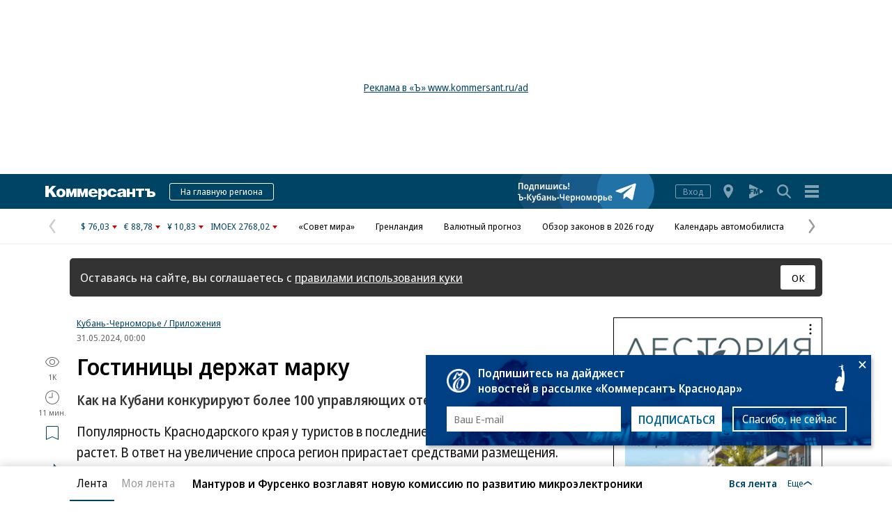

--- FILE ---
content_type: text/html; charset=utf-8
request_url: https://www.kommersant.ru/doc/6729397
body_size: 37067
content:

<!DOCTYPE html>

<html class="no-js" prefix="article: http://ogp.me/ns/article#" lang="ru">
<head>
    <title>Как на Кубани конкурируют более 100 управляющих отелями компаний</title>
    <meta http-equiv="X-UA-Compatible" content="IE=edge, chrome=1" />
    <meta charset="utf-8" />

    <meta name="format-detection" content="telephone=no" />
    <meta name="title" content="Как на Кубани конкурируют более 100 управляющих отелями компаний" />
    <meta name="description" content="Популярность Краснодарского края у туристов в последние годы стремительно растет. В ответ на увеличение спроса регион прирастает средствами размещения. Как следствие, обостряется конкуренция среди управляющих отелями компаний. Однако, по словам участников рынка, в большинстве своем они работают с крупными игроками, так как сотрудничество с малым бизнесом для УК нерентабельно. В результате качество и ассортимент услуг растут преимущественно в премиальном сегменте санаторно-курортной сферы. При этом удержать уровень сервиса мировых брендов, ушедших с рынка, удается не всем. Главной проблемой эксперты считают нехватку кадров, а также дефицит крупных гостиничных комплексов." />
    <meta name="keywords" content="Популярность,Краснодарского,туристов,последние,стремительно,растет,ответ,увеличение,спроса,регион,прирастает,средствами,размещения,следствие,обостряется,конкуренция,среди,управляющих,отелями,компаний,Однако,словам,участников,рынка,большинстве,своем,работают,крупными,игроками,сотрудничество,малым,бизнесом,нерентабельно,результате,качество,ассортимент,услуг,растут,преимущественно,премиальном,сегменте,санаторно-курортной,сферы,удержать,уровень,сервиса,мировых,брендов,ушедших,рынка,удается,Главной,проблемой,эксперты,считают,нехватку,кадров,также,дефицит,крупных,гостиничных,комплексов" />

    <meta name="yandex-verification" content="50df68945a519dbd" />

    
<meta name="viewport" content="width=device-width, initial-scale=1.0" />




    
<!-- common css -->
    <script>
        document.documentElement.classList.remove('no-js');
    </script>

    
    <link rel="preload" as="style" href="https://im2.kommersant.ru/ContentFlex/ajax/fonts/noto-sans/noto-sans.css?2404271704550000">
    <link rel="stylesheet" media="print" onload="this.onload=null;this.removeAttribute('media');" href="https://im2.kommersant.ru/ContentFlex/ajax/fonts/noto-sans/noto-sans.css?2404271704550000">
    <noscript>
        <link rel="stylesheet" href="https://im2.kommersant.ru/ContentFlex/ajax/fonts/noto-sans/noto-sans.css?2404271704550000">
    </noscript>

    <link href="https://im2.kommersant.ru/ContentFlex/Redesign2020/kom2021.commonCss.css?2601191750098035" rel="stylesheet">
    <link rel="preload" href="https://im2.kommersant.ru/ContentFlex/Redesign2020/kom2021.commonDeferCss.css?2601191750098035" as="style" onload="this.onload=null;this.rel='stylesheet'">
    <noscript><link rel="stylesheet" href="https://im2.kommersant.ru/ContentFlex/Redesign2020/kom2021.commonDeferCss.css?2601191750098035"></noscript>
<!-- common css end -->


    
    
<link rel="amphtml" href="https://www.kommersant.ru/amp/6729397"/>

<meta name="robots" content="max-snippet:-1, noarchive, max-image-preview:large, max-video-preview:-1" />

<meta property="fb:app_id" content="324580610921010" />
<meta property="og:type" content="article" />
<meta property="og:site_name" content="Коммерсантъ"/>
<meta property="og:url" content="https://www.kommersant.ru/doc/6729397" />
<meta property="og:title" content="Гостиницы держат марку" />
<meta property="og:description" content="Как на Кубани конкурируют более 100 управляющих отелями компаний" />
<meta name="twitter:card" content="summary_large_image" />
<meta name="twitter:site" content="@kommersant" />
<meta name="twitter:title" content="Гостиницы держат марку" />
<meta name="twitter:description" content="Как на Кубани конкурируют более 100 управляющих отелями компаний" />
<meta property="og:image" content="https://im2.kommersant.ru/SocialPics/6729397_49_2567033_25519422" />
<meta property="og:image:width" content="1200" />
<meta property="og:image:height" content="675" />
<meta name="twitter:image" content="https://im2.kommersant.ru/SocialPics/6729397_49_2567033_25519422" />
<link rel="image_src" href="https://im2.kommersant.ru/SocialPics/6729397_49_2567033_25519422" />

<meta property="article:published_time" content="2024-05-31T00:00:00+03:00" />
<meta property="article:modified_time" content="2024-05-31T00:00:00+03:00" />

<meta name="mywidget:image" content="https://im2.kommersant.ru/Issues.photo/REGIONS/KRASNODAR_Tema/2024/094/KKD_000024_00914_1_t219_172851.jpg" />

<link rel="canonical" href="https://www.kommersant.ru/doc/6729397" />

<meta name="mywidget:category" content="" />


    <script type="application/ld+json">
        {
            "@context": "https://schema.org",
            "@type": "WebPage",
            "speakable":
            {
            "@type": "SpeakableSpecification",
            "xpath": [
                    "/html/head/title",
                    "/html/head/meta[@name='description']/@content"
                ]
            },
            "url": "https://www.kommersant.ru/doc/6729397"
            
        }
    </script>
<script type="application/ld+json">{"author":{"name":"Коммерсантъ","@context":"http://schema.org","@type":"Organization"},"about":{"name":"Главное. «Ъ-Кубань»","@context":"http://schema.org","@type":"Thing"},"alternativeHeadline":"Как на Кубани конкурируют более 100 управляющих отелями компаний","dateModified":"2024-05-31T00:00:00+03:00","datePublished":"2024-05-31T00:00:00+03:00","headline":"Гостиницы держат марку","publisher":{"address":"123112, Москва, Пресненская наб., д. 10, блок C","telephone":"+7 (495) 797-69-70","logo":{"contentUrl":"https://im2.kommersant.ru/ContentFlex/images/logos/kommersant_logo_short.png","url":"https://im2.kommersant.ru/ContentFlex/images/logos/kommersant_logo_short.png","@context":"http://schema.org","@type":"ImageObject"},"name":"\"Guide Экономика региона\". Приложение","url":"/","@context":"http://schema.org","@type":"NewsMediaOrganization"},"@id":"6729397","description":"Популярность Краснодарского края у туристов в последние годы стремительно растет. В ответ на увеличение спроса регион прирастает средствами размещения. Как следствие, обостряется конкуренция среди управляющих отелями компаний. Однако, по словам участников рынка, в большинстве своем они работают с крупными игроками, так как сотрудничество с малым бизнесом для УК нерентабельно. В результате качество и ассортимент услуг растут преимущественно в премиальном сегменте санаторно-курортной сферы. При этом удержать уровень сервиса мировых брендов, ушедших с рынка, удается не всем. Главной проблемой эксперты считают нехватку кадров, а также дефицит крупных гостиничных комплексов.","image":[{"caption":"В Краснодарском крае работают более 100 управляющих отелями компаний, в том числе международные","height":{"value":675.0,"@context":"http://schema.org","@type":"QuantitativeValue"},"width":{"value":1200.0,"@context":"http://schema.org","@type":"QuantitativeValue"},"url":"https://im2.kommersant.ru/Issues.photo/REGIONS/KRASNODAR_Tema/2024/094/KKD_000024_00914_1_t241_172851.jpg","@context":"http://schema.org","@type":"ImageObject"},{"caption":"В Краснодарском крае работают более 100 управляющих отелями компаний, в том числе международные","height":{"value":384.0,"@context":"http://schema.org","@type":"QuantitativeValue"},"width":{"value":512.0,"@context":"http://schema.org","@type":"QuantitativeValue"},"url":"https://im2.kommersant.ru/Issues.photo/REGIONS/KRASNODAR_Tema/2024/094/KKD_000024_00914_1_t214_172851.jpg","@context":"http://schema.org","@type":"ImageObject"}],"name":"\"Guide Экономика региона\". Приложение","mainEntityOfPage":{"@id":"https://www.kommersant.ru/doc/6729397","@context":"http://schema.org","@type":"WebPage"},"@context":"http://schema.org","@type":"NewsArticle"}</script>

<script type="application/ld+json">
    [{"@context":"https://schema.org","@type":"BreadcrumbList","name":"Рубрики","itemListElement":[{"@type":"ListItem","position":1,"item":{"@id":"https://www.kommersant.ru/","name":"\"Guide Экономика региона\". Приложение"}},{"@type":"ListItem","position":2,"item":{"@id":"https://www.kommersant.ru/doc/6729397","name":"Гостиницы держат марку"}}]},{"@context":"https://schema.org","@type":"BreadcrumbList","name":"Темы","itemListElement":[{"@type":"ListItem","position":1,"item":{"@id":"https://www.kommersant.ru/themes","name":"Темы"}},{"@type":"ListItem","position":2,"item":{"@id":"https://www.kommersant.ru/theme/3415","name":"Главное. «Ъ-Кубань»"}},{"@type":"ListItem","position":3,"item":{"@id":"https://www.kommersant.ru/doc/6729397","name":"Гостиницы держат марку"}}]}]
</script>



    
<link rel="apple-touch-icon" sizes="57x57" href="https://im2.kommersant.ru/ContentFlex/images/favicons2020/apple-touch-icon-57.png">
<link rel="apple-touch-icon" sizes="60x60" href="https://im2.kommersant.ru/ContentFlex/images/favicons2020/apple-touch-icon-60.png">
<link rel="apple-touch-icon" sizes="72x72" href="https://im2.kommersant.ru/ContentFlex/images/favicons2020/apple-touch-icon-72.png">
<link rel="apple-touch-icon" sizes="76x76" href="https://im2.kommersant.ru/ContentFlex/images/favicons2020/apple-touch-icon-76.png">
<link rel="apple-touch-icon" sizes="114x114" href="https://im2.kommersant.ru/ContentFlex/images/favicons2020/apple-touch-icon-114.png">
<link rel="apple-touch-icon" sizes="120x120" href="https://im2.kommersant.ru/ContentFlex/images/favicons2020/apple-touch-icon-120.png">
<link rel="apple-touch-icon" sizes="144x144" href="https://im2.kommersant.ru/ContentFlex/images/favicons2020/apple-touch-icon-144.png">
<link rel="apple-touch-icon" sizes="152x152" href="https://im2.kommersant.ru/ContentFlex/images/favicons2020/apple-touch-icon-152.png">
<link rel="apple-touch-icon" sizes="180x180" href="https://im2.kommersant.ru/ContentFlex/images/favicons2020/apple-touch-icon-180.png">
<link rel="icon" type="image/svg+xml" href="https://im2.kommersant.ru/ContentFlex/images/favicons2020/favicon.svg">
<link rel="icon" type="image/png" href="https://im2.kommersant.ru/ContentFlex/images/favicons2020/favicon-32.png" sizes="32x32">
<link rel="icon" type="image/png" href="https://im2.kommersant.ru/ContentFlex/images/favicons2020/android-chrome-192.png" sizes="192x192">
<link rel="icon" type="image/png" href="https://im2.kommersant.ru/ContentFlex/images/favicons2020/favicon-16.png" sizes="16x16">
<link rel="manifest" href="/manifest.json">
<link rel="mask-icon" href="https://im2.kommersant.ru/ContentFlex/images/favicons2020/safari-pinned-tab.svg" color="#5bbad5">
<meta name="msapplication-TileColor" content="#2d89ef">
<meta name="msapplication-TileImage" content="https://im2.kommersant.ru/ContentFlex/images/favicons2020/mstile-144x144.png">
<meta name="theme-color" content="#ffffff">

<link rel="preload" href="https://im2.kommersant.ru/ContentFlex/images/placeholder.gif" as="image">
<link rel="preload" href="https://im2.kommersant.ru/ContentFlex/images/placeholder.webp" as="image">

    

    
<link rel="stylesheet" href="https://im2.kommersant.ru/ContentFlex/Redesign2020/kom2021.article.css?2601191750098010" />
<link rel="stylesheet" href="https://im2.kommersant.ru/ContentFlex/css/print_version.css?2109292245052484" media="print" />




    
    <script>
                window.puids = {
                    'puid1': '75',
                    'puid2': '',
                    'puid3': '3415',
                    'puid4': 'i75:t3415',
                    'puid5': '100'
                };
    </script>


    

<!-- common scripts -->
<link rel="preconnect" href="https://im2.kommersant.ru">
<script>
    window.kommersantRegionId = 23;
</script>
<script src="https://im2.kommersant.ru/ContentFlex/Redesign2020/kom2021.commonJS.js?2601191750098036"></script>
    <script src="https://im2.kommersant.ru/ContentFlex/Redesign2020/kom2021.pushPopup.js?2601191750098086" async></script>
<script src="https://im2.kommersant.ru/ContentFlex/Redesign2020/kom2021.pollJS.js?2601191750098085" defer></script>

<script>
    kommersant.antiCache.jsMark = 'https://im2.kommersant.ru/ContentFlex/js/jquery.mark.min.js?2109231134459908';
    kommersant.antiCache.jsJqueryValidate = 'https://im2.kommersant.ru/ContentFlex/js/jquery.validate.min.js?2109231134459908';
    kommersant.antiCache.jsNanoScroller = 'https://im2.kommersant.ru/ContentFlex/js/jquery.nanoscroller.min.js?2109231134459908';
    kommersant.antiCache.jsScrollMagic = 'https://im2.kommersant.ru/ContentFlex/js/scrollmagic/ScrollMagic.min.js?2109231134459908';
    kommersant.antiCache.jsHighmapsCisDisputed = 'https://im2.kommersant.ru/ContentFlex/js/highmaps/cis-disputed.js?2109231134459908';
    kommersant.antiCache.jsCharts = 'https://im2.kommersant.ru/ContentFlex/js/charts.new2021.js?2510031803097262';
    kommersant.antiCache.jsWidgets = 'https://im2.kommersant.ru/ContentFlex/js/widgets.new2021.js?2512081645030000';
    kommersant.antiCache.jsHighmapsWorldDisputed = 'https://im2.kommersant.ru/ContentFlex/js/highmaps/world-disputed.js?2109231134459908';
</script>



<script>
    window.__storage__ = window.__storage__ || {}
    window.__storage__.lentaBanners = {
        businessAnnounce: " &lt;!--197--&gt; &lt;!--AdFox START--&gt; &lt;!--kommersant--&gt; &lt;!--Площадка: Kommersant_redesign / 0Десктоп / 3й анонс в ленте--&gt; &lt;!--Категория: &lt;не задана&gt;--&gt; &lt;!--Тип баннера: 3й анонс в ленте--&gt; &lt;!--197--&gt;  &lt;div id=&quot;adfox_162799247887971226&quot;&gt;&lt;/div&gt; &lt;script&gt; (function() {     window.yaContextCb.push(() =&gt; {         Ya.adfoxCode.create(         {             ownerId: 1092,             containerId: &#39;adfox_162799247887971226&#39;,             params: Object.assign({ p1: &#39;cqgxq&#39;, p2: &#39;hhrr&#39; }, window.puids || {})         },         [&#39;desktop&#39;,&#39;phone&#39;,&#39;tablet&#39;],         {             tabletWidth: 1197.99,             phoneWidth: 1197.99,             isAutoReloads: false         });     }); })(); &lt;/script&gt; ",
        twoAnnounces: []
    }
</script>
<!-- common scripts end-->


<!--200-->
<script>window.yaContextCb = window.yaContextCb || []</script>
<script src="https://yandex.ru/ads/system/context.js" async></script>

<!--204-->


    
    

    
    <script>
        var docsId = 6729397;
        var ljDocsID = '6729397';
        var objId = 6729397;
        var objType = 1;
        var tagType=3;
        var tagId=23;
        var docTimestamp = 1737753722;
        window.picsId = 2567033;
        var docInfo = {
            publishing: {id: 292, name: '"Guide Экономика региона". Приложение', url:'/app'},
            rubric: null,
            section: null,
            region: {id:23, name:'Ъ-Краснодар', url:'/regions/23'} ,
            authors: null,
            rubrics: null,
            themes: [{id:3415,name:'Главное. «Ъ-Кубань»', url:'/theme/3415'}],
            dateRFC822: 'Fri, 31 May 2024 00:00:00 +0300'
        };
        
    </script>
    <script>
        if(typeof doc !== 'undefined')
        doc.init({
                id: 6729397
            });
    </script>
<script>
    window.kommersant.backend.adv = {
        167: '\r\n\u003c!--167--\u003e\r\n\u003c!--AdFox START--\u003e\r\n\u003c!--yandex_kommersant-kuban--\u003e\r\n\u003c!--Площадка: Ъ-Кубань OWL / Сквозное размещение / Билборд 100% (970)х250 верх страницы--\u003e\r\n\u003c!--Категория: \u003cне задана\u003e--\u003e\r\n\u003c!--Тип баннера: OWL Билборд 100% (970)х250--\u003e\r\n\u003cdiv id=\"adfox_162963646608121964\"\u003e\u003c/div\u003e\r\n\u003cscript\u003e\r\n    window.yaContextCb.push(()=\u003e{\r\n        Ya.adfoxCode.createAdaptive({\r\n            ownerId: 310695,\r\n        containerId: \u0027adfox_162963646608121964\u0027,\r\n            params: {\r\n                p1: \u0027cpmxe\u0027,\r\n            p2: \u0027hfwx\u0027\r\n            }\r\n        }, [\u0027desktop\u0027, \u0027tablet\u0027, \u0027phone\u0027], {\r\n            tabletWidth: 830,\r\n            phoneWidth: 480,\r\n            isAutoReloads: false\r\n        })\r\n    })\r\n\u003c/script\u003e\r\n',
        169: '\r\n\u003c!--169--\u003e\r\n\u003c!--AdFox START--\u003e\r\n\u003c!--yandex_kommersant-kuban--\u003e\r\n\u003c!--Площадка: Ъ-Кубань OWL / Сквозное размещение / 300x600_1--\u003e\r\n\u003c!--Категория: \u003cне задана\u003e--\u003e\r\n\u003c!--Тип баннера: OWL 300x600--\u003e\r\n\u003cdiv id=\"adfox_16296367153642456\"\u003e\u003c/div\u003e\r\n\u003cscript\u003e\r\n    window.yaContextCb.push(()=\u003e{\r\n        Ya.adfoxCode.createAdaptive({\r\n            ownerId: 310695,\r\n        containerId: \u0027adfox_16296367153642456\u0027,\r\n            params: {\r\n                p1: \u0027cpmxg\u0027,\r\n            p2: \u0027hfwy\u0027\r\n            }\r\n        }, [\u0027desktop\u0027, \u0027tablet\u0027, \u0027phone\u0027], {\r\n            tabletWidth: 830,\r\n            phoneWidth: 480,\r\n            isAutoReloads: false\r\n        })\r\n    })\r\n\u003c/script\u003e\r\n',
        170: '\r\n\u003c!--170--\u003e\r\n\u003c!--AdFox START--\u003e\r\n\u003c!--yandex_kommersant-kuban--\u003e\r\n\u003c!--Площадка: Ъ-Кубань OWL / БА / OWL БА_1--\u003e\r\n\u003c!--Категория: \u003cне задана\u003e--\u003e\r\n\u003c!--Тип баннера: OWL 300x300 ТГБ--\u003e\r\n\u003cdiv id=\"adfox_162964350455321096\"\u003e\u003c/div\u003e\r\n\u003cscript\u003e\r\n    window.yaContextCb.push(()=\u003e{\r\n        Ya.adfoxCode.createAdaptive({\r\n            ownerId: 310695,\r\n        containerId: \u0027adfox_162964350455321096\u0027,\r\n            params: {\r\n                p1: \u0027cqkzy\u0027,\r\n            p2: \u0027hfxa\u0027\r\n            }\r\n        }, [\u0027desktop\u0027, \u0027tablet\u0027, \u0027phone\u0027], {\r\n            tabletWidth: 830,\r\n            phoneWidth: 480,\r\n            isAutoReloads: false\r\n        })\r\n    })\r\n\u003c/script\u003e\r\n',
        173: '\r\n\u003c!--173--\u003e\r\n\u003c!--AdFox START--\u003e\r\n\u003c!--yandex_kommersant-kuban--\u003e\r\n\u003c!--Площадка: Ъ-Кубань мобила OWL / Сквозное размещение / 300x250 mob_1--\u003e\r\n\u003c!--Категория: \u003cне задана\u003e--\u003e\r\n\u003c!--Тип баннера: OWL 300x250 mob--\u003e\r\n\u003cdiv id=\"adfox_162969803930026397\"\u003e\u003c/div\u003e\r\n\u003cscript\u003e\r\n    window.yaContextCb.push(()=\u003e{\r\n        Ya.adfoxCode.createAdaptive({\r\n            ownerId: 310695,\r\n        containerId: \u0027adfox_162969803930026397\u0027,\r\n            params: {\r\n                p1: \u0027cpmxk\u0027,\r\n            p2: \u0027hfxc\u0027\r\n            }\r\n        }, [\u0027desktop\u0027, \u0027tablet\u0027, \u0027phone\u0027], {\r\n            tabletWidth: 830,\r\n            phoneWidth: 480,\r\n            isAutoReloads: false\r\n        })\r\n    })\r\n\u003c/script\u003e\r\n',
        176: '\r\n\u003c!--176--\u003e\r\n\u003c!--AdFox START--\u003e\r\n\u003c!--yandex_kommersant-kuban--\u003e\r\n\u003c!--Площадка: Ъ-Кубань OWL / Сквозное размещение / 300x600_2--\u003e\r\n\u003c!--Категория: \u003cне задана\u003e--\u003e\r\n\u003c!--Тип баннера: OWL 300x600--\u003e\r\n\u003cdiv id=\"adfox_162963439845939530\"\u003e\u003c/div\u003e\r\n\u003cscript\u003e\r\n    window.yaContextCb.push(()=\u003e{\r\n        Ya.adfoxCode.createAdaptive({\r\n            ownerId: 310695,\r\n        containerId: \u0027adfox_162963439845939530\u0027,\r\n            params: {\r\n                p1: \u0027cqkzh\u0027,\r\n            p2: \u0027hfwy\u0027\r\n            }\r\n        }, [\u0027desktop\u0027, \u0027tablet\u0027, \u0027phone\u0027], {\r\n            tabletWidth: 830,\r\n            phoneWidth: 480,\r\n            isAutoReloads: false\r\n        })\r\n    })\r\n\u003c/script\u003e',
        177: '\r\n\u003c!--177--\u003e\r\n\u003c!--AdFox START--\u003e\r\n\u003c!--yandex_kommersant-kuban--\u003e\r\n\u003c!--Площадка: Ъ-Кубань OWL / Сквозное размещение / 300x600_3--\u003e\r\n\u003c!--Категория: \u003cне задана\u003e--\u003e\r\n\u003c!--Тип баннера: OWL 300x600--\u003e\r\n\u003cdiv id=\"adfox_162963954590291645\"\u003e\u003c/div\u003e\r\n\u003cscript\u003e\r\n    window.yaContextCb.push(()=\u003e{\r\n        Ya.adfoxCode.createAdaptive({\r\n            ownerId: 310695,\r\n        containerId: \u0027adfox_162963954590291645\u0027,\r\n            params: {\r\n                p1: \u0027cqkzi\u0027,\r\n            p2: \u0027hfwy\u0027\r\n            }\r\n        }, [\u0027desktop\u0027, \u0027tablet\u0027, \u0027phone\u0027], {\r\n            tabletWidth: 830,\r\n            phoneWidth: 480,\r\n            isAutoReloads: false\r\n        })\r\n    })\r\n\u003c/script\u003e\r\n',
        178: '\r\n\u003c!--178--\u003e\r\n\u003c!--AdFox START--\u003e\r\n\u003c!--yandex_kommersant-kuban--\u003e\r\n\u003c!--Площадка: Ъ-Кубань OWL / Сквозное размещение / 300x600_4--\u003e\r\n\u003c!--Категория: \u003cне задана\u003e--\u003e\r\n\u003c!--Тип баннера: OWL 300x600--\u003e\r\n\u003cdiv id=\"adfox_16296395440981574\"\u003e\u003c/div\u003e\r\n\u003cscript\u003e\r\n    window.yaContextCb.push(()=\u003e{\r\n        Ya.adfoxCode.createAdaptive({\r\n            ownerId: 310695,\r\n        containerId: \u0027adfox_16296395440981574\u0027,\r\n            params: {\r\n                p1: \u0027cqkzj\u0027,\r\n            p2: \u0027hfwy\u0027\r\n            }\r\n        }, [\u0027desktop\u0027, \u0027tablet\u0027, \u0027phone\u0027], {\r\n            tabletWidth: 830,\r\n            phoneWidth: 480,\r\n            isAutoReloads: false\r\n        })\r\n    })\r\n\u003c/script\u003e\r\n',
        180: '\r\n\u003c!--180--\u003e\r\n\u003c!--AdFox START--\u003e\r\n\u003c!--yandex_kommersant-kuban--\u003e\r\n\u003c!--Площадка: Ъ-Кубань OWL / БА / OWL БА_2--\u003e\r\n\u003c!--Категория: \u003cне задана\u003e--\u003e\r\n\u003c!--Тип баннера: OWL 300x300 ТГБ--\u003e\r\n\u003cdiv id=\"adfox_16296435070072721\"\u003e\u003c/div\u003e\r\n\u003cscript\u003e\r\n    window.yaContextCb.push(()=\u003e{\r\n        Ya.adfoxCode.createAdaptive({\r\n            ownerId: 310695,\r\n        containerId: \u0027adfox_16296435070072721\u0027,\r\n            params: {\r\n                p1: \u0027cqkzz\u0027,\r\n            p2: \u0027hfxa\u0027\r\n            }\r\n        }, [\u0027desktop\u0027, \u0027tablet\u0027, \u0027phone\u0027], {\r\n            tabletWidth: 830,\r\n            phoneWidth: 480,\r\n            isAutoReloads: false\r\n        })\r\n    })\r\n\u003c/script\u003e\r\n',
        181: '\r\n\u003c!--181--\u003e\r\n\u003c!--AdFox START--\u003e\r\n\u003c!--yandex_kommersant-kuban--\u003e\r\n\u003c!--Площадка: Ъ-Кубань OWL / БА / OWL БА_3--\u003e\r\n\u003c!--Категория: \u003cне задана\u003e--\u003e\r\n\u003c!--Тип баннера: OWL 300x300 ТГБ--\u003e\r\n\u003cdiv id=\"adfox_162964350922293395\"\u003e\u003c/div\u003e\r\n\u003cscript\u003e\r\n    window.yaContextCb.push(()=\u003e{\r\n        Ya.adfoxCode.createAdaptive({\r\n            ownerId: 310695,\r\n        containerId: \u0027adfox_162964350922293395\u0027,\r\n            params: {\r\n                p1: \u0027cqlaa\u0027,\r\n            p2: \u0027hfxa\u0027\r\n            }\r\n        }, [\u0027desktop\u0027, \u0027tablet\u0027, \u0027phone\u0027], {\r\n            tabletWidth: 830,\r\n            phoneWidth: 480,\r\n            isAutoReloads: false\r\n        })\r\n    })\r\n\u003c/script\u003e\r\n',
        182: '\r\n\u003c!--182--\u003e\r\n\u003c!--AdFox START--\u003e\r\n\u003c!--yandex_kommersant-kuban--\u003e\r\n\u003c!--Площадка: Ъ-Кубань OWL / БА / OWL БА_4--\u003e\r\n\u003c!--Категория: \u003cне задана\u003e--\u003e\r\n\u003c!--Тип баннера: OWL 300x300 ТГБ--\u003e\r\n\u003cdiv id=\"adfox_16309925511717405\"\u003e\u003c/div\u003e\r\n\u003cscript\u003e\r\n    window.yaContextCb.push(()=\u003e{\r\n        Ya.adfoxCode.createAdaptive({\r\n            ownerId: 310695,\r\n        containerId: \u0027adfox_16309925511717405\u0027,\r\n            params: {\r\n                p1: \u0027cqlab\u0027,\r\n            p2: \u0027hfxa\u0027\r\n            }\r\n        }, [\u0027desktop\u0027, \u0027tablet\u0027, \u0027phone\u0027], {\r\n            tabletWidth: 830,\r\n            phoneWidth: 480,\r\n            isAutoReloads: false\r\n        })\r\n    })\r\n\u003c/script\u003e\r\n',
        183: '\r\n\u003c!--183--\u003e\r\n\u003c!--AdFox START--\u003e\r\n\u003c!--yandex_kommersant-kuban--\u003e\r\n\u003c!--Площадка: Ъ-Кубань OWL / БА / OWL БА_5--\u003e\r\n\u003c!--Категория: \u003cне задана\u003e--\u003e\r\n\u003c!--Тип баннера: OWL 300x300 ТГБ--\u003e\r\n\u003cdiv id=\"adfox_162964351434093074\"\u003e\u003c/div\u003e\r\n\u003cscript\u003e\r\n    window.yaContextCb.push(()=\u003e{\r\n        Ya.adfoxCode.createAdaptive({\r\n            ownerId: 310695,\r\n        containerId: \u0027adfox_162964351434093074\u0027,\r\n            params: {\r\n                p1: \u0027cqlac\u0027,\r\n            p2: \u0027hfxa\u0027\r\n            }\r\n        }, [\u0027desktop\u0027, \u0027tablet\u0027, \u0027phone\u0027], {\r\n            tabletWidth: 830,\r\n            phoneWidth: 480,\r\n            isAutoReloads: false\r\n        })\r\n    })\r\n\u003c/script\u003e\r\n',
        184: '\r\n\u003c!--184--\u003e\r\n\u003c!--AdFox START--\u003e\r\n\u003c!--yandex_kommersant-kuban--\u003e\r\n\u003c!--Площадка: Ъ-Кубань OWL / БА / OWL БА_6--\u003e\r\n\u003c!--Категория: \u003cне задана\u003e--\u003e\r\n\u003c!--Тип баннера: OWL 300x300 ТГБ--\u003e\r\n\u003cdiv id=\"adfox_162964351728787749\"\u003e\u003c/div\u003e\r\n\u003cscript\u003e\r\n    window.yaContextCb.push(()=\u003e{\r\n        Ya.adfoxCode.createAdaptive({\r\n            ownerId: 310695,\r\n        containerId: \u0027adfox_162964351728787749\u0027,\r\n            params: {\r\n                p1: \u0027cqlad\u0027,\r\n            p2: \u0027hfxa\u0027\r\n            }\r\n        }, [\u0027desktop\u0027, \u0027tablet\u0027, \u0027phone\u0027], {\r\n            tabletWidth: 830,\r\n            phoneWidth: 480,\r\n            isAutoReloads: false\r\n        })\r\n    })\r\n\u003c/script\u003e\r\n',
        186: '\r\n\u003c!--186--\u003e\r\n\u003c!--AdFox START--\u003e\r\n\u003c!--yandex_kommersant-kuban--\u003e\r\n\u003c!--Площадка: Ъ-Кубань мобила OWL / Сквозное размещение / 300x250 mob_2--\u003e\r\n\u003c!--Категория: \u003cне задана\u003e--\u003e\r\n\u003c!--Тип баннера: OWL 300x250 mob--\u003e\r\n\u003cdiv id=\"adfox_162969803659625690\"\u003e\u003c/div\u003e\r\n\u003cscript\u003e\r\n    window.yaContextCb.push(()=\u003e{\r\n        Ya.adfoxCode.createAdaptive({\r\n            ownerId: 310695,\r\n        containerId: \u0027adfox_162969803659625690\u0027,\r\n            params: {\r\n                p1: \u0027cqlan\u0027,\r\n            p2: \u0027hfxc\u0027\r\n            }\r\n        }, [\u0027desktop\u0027, \u0027tablet\u0027, \u0027phone\u0027], {\r\n            tabletWidth: 830,\r\n            phoneWidth: 480,\r\n            isAutoReloads: false\r\n        })\r\n    })\r\n\u003c/script\u003e\r\n',
        187: '\r\n\u003c!--187--\u003e\r\n\u003c!--AdFox START--\u003e\r\n\u003c!--yandex_kommersant-kuban--\u003e\r\n\u003c!--Площадка: Ъ-Кубань мобила OWL / Мобильный БА / OWL Мобильный БА_2--\u003e\r\n\u003c!--Категория: \u003cне задана\u003e--\u003e\r\n\u003c!--Тип баннера: OWL Мобильный БА--\u003e\r\n\u003cdiv id=\"adfox_162972553818131379\"\u003e\u003c/div\u003e\r\n\u003cscript\u003e\r\n    window.yaContextCb.push(()=\u003e{\r\n        Ya.adfoxCode.createAdaptive({\r\n            ownerId: 310695,\r\n        containerId: \u0027adfox_162972553818131379\u0027,\r\n            params: {\r\n                p1: \u0027cqlas\u0027,\r\n            p2: \u0027hica\u0027\r\n            }\r\n        }, [\u0027desktop\u0027, \u0027tablet\u0027, \u0027phone\u0027], {\r\n            tabletWidth: 830,\r\n            phoneWidth: 480,\r\n            isAutoReloads: false\r\n        })\r\n    })\r\n\u003c/script\u003e\r\n',
        188: '\r\n\u003c!--188--\u003e\r\n\u003c!--AdFox START--\u003e\r\n\u003c!--yandex_kommersant-kuban--\u003e\r\n\u003c!--Площадка: Ъ-Кубань мобила OWL / Сквозное размещение / 300x250 mob_3--\u003e\r\n\u003c!--Категория: \u003cне задана\u003e--\u003e\r\n\u003c!--Тип баннера: OWL 300x250 mob--\u003e\r\n\u003cdiv id=\"adfox_162969804323152239\"\u003e\u003c/div\u003e\r\n\u003cscript\u003e\r\n    window.yaContextCb.push(()=\u003e{\r\n        Ya.adfoxCode.createAdaptive({\r\n            ownerId: 310695,\r\n        containerId: \u0027adfox_162969804323152239\u0027,\r\n            params: {\r\n                p1: \u0027cqlao\u0027,\r\n            p2: \u0027hfxc\u0027\r\n            }\r\n        }, [\u0027desktop\u0027, \u0027tablet\u0027, \u0027phone\u0027], {\r\n            tabletWidth: 830,\r\n            phoneWidth: 480,\r\n            isAutoReloads: false\r\n        })\r\n    })\r\n\u003c/script\u003e\r\n',
        189: '\r\n\u003c!--189--\u003e\r\n\u003c!--AdFox START--\u003e\r\n\u003c!--yandex_kommersant-kuban--\u003e\r\n\u003c!--Площадка: Ъ-Кубань мобила OWL / Сквозное размещение / 300x250 mob_4--\u003e\r\n\u003c!--Категория: \u003cне задана\u003e--\u003e\r\n\u003c!--Тип баннера: OWL 300x250 mob--\u003e\r\n\u003cdiv id=\"adfox_162969804872773023\"\u003e\u003c/div\u003e\r\n\u003cscript\u003e\r\n    window.yaContextCb.push(()=\u003e{\r\n        Ya.adfoxCode.createAdaptive({\r\n            ownerId: 310695,\r\n        containerId: \u0027adfox_162969804872773023\u0027,\r\n            params: {\r\n                p1: \u0027cqlap\u0027,\r\n            p2: \u0027hfxc\u0027\r\n            }\r\n        }, [\u0027desktop\u0027, \u0027tablet\u0027, \u0027phone\u0027], {\r\n            tabletWidth: 830,\r\n            phoneWidth: 480,\r\n            isAutoReloads: false\r\n        })\r\n    })\r\n\u003c/script\u003e\r\n',
        191: '\r\n\u003c!--191--\u003e\r\n\u003c!--AdFox START--\u003e\r\n\u003c!--yandex_kommersant-kuban--\u003e\r\n\u003c!--Площадка: Ъ-Кубань мобила OWL / Мобильный БА / OWL Мобильный БА_3--\u003e\r\n\u003c!--Категория: \u003cне задана\u003e--\u003e\r\n\u003c!--Тип баннера: OWL Мобильный БА--\u003e\r\n\u003cdiv id=\"adfox_162972563913042381\"\u003e\u003c/div\u003e\r\n\u003cscript\u003e\r\n    window.yaContextCb.push(()=\u003e{\r\n        Ya.adfoxCode.createAdaptive({\r\n            ownerId: 310695,\r\n        containerId: \u0027adfox_162972563913042381\u0027,\r\n            params: {\r\n                p1: \u0027cqlat\u0027,\r\n            p2: \u0027hica\u0027\r\n            }\r\n        }, [\u0027desktop\u0027, \u0027tablet\u0027, \u0027phone\u0027], {\r\n            tabletWidth: 830,\r\n            phoneWidth: 480,\r\n            isAutoReloads: false\r\n        })\r\n    })\r\n\u003c/script\u003e',
        192: '\r\n\u003c!--192--\u003e\r\n\u003c!--AdFox START--\u003e\r\n\u003c!--yandex_kommersant-kuban--\u003e\r\n\u003c!--Площадка: Ъ-Кубань мобила OWL / Мобильный БА / OWL Мобильный БА_4--\u003e\r\n\u003c!--Категория: \u003cне задана\u003e--\u003e\r\n\u003c!--Тип баннера: OWL Мобильный БА--\u003e\r\n\u003cdiv id=\"adfox_162972572831531001\"\u003e\u003c/div\u003e\r\n\u003cscript\u003e\r\n    window.yaContextCb.push(()=\u003e{\r\n        Ya.adfoxCode.createAdaptive({\r\n            ownerId: 310695,\r\n        containerId: \u0027adfox_162972572831531001\u0027,\r\n            params: {\r\n                p1: \u0027cqlau\u0027,\r\n            p2: \u0027hica\u0027\r\n            }\r\n        }, [\u0027desktop\u0027, \u0027tablet\u0027, \u0027phone\u0027], {\r\n            tabletWidth: 830,\r\n            phoneWidth: 480,\r\n            isAutoReloads: false\r\n        })\r\n    })\r\n\u003c/script\u003e',
        194: '\r\n\u003c!--194--\u003e\r\n\u003c!--AdFox START--\u003e\r\n\u003c!--yandex_kommersant-kuban--\u003e\r\n\u003c!--Площадка: Ъ-Кубань мобила OWL / Мобильный БА / OWL Мобильный БА_5--\u003e\r\n\u003c!--Категория: \u003cне задана\u003e--\u003e\r\n\u003c!--Тип баннера: OWL Мобильный БА--\u003e\r\n\u003cdiv id=\"adfox_16297258135115199\"\u003e\u003c/div\u003e\r\n\u003cscript\u003e\r\n    window.yaContextCb.push(()=\u003e{\r\n        Ya.adfoxCode.createAdaptive({\r\n            ownerId: 310695,\r\n        containerId: \u0027adfox_16297258135115199\u0027,\r\n            params: {\r\n                p1: \u0027cqlit\u0027,\r\n            p2: \u0027hica\u0027\r\n            }\r\n        }, [\u0027desktop\u0027, \u0027tablet\u0027, \u0027phone\u0027], {\r\n            tabletWidth: 830,\r\n            phoneWidth: 480,\r\n            isAutoReloads: false\r\n        })\r\n    })\r\n\u003c/script\u003e',
        196: '\r\n\u003c!--196--\u003e\r\n\u003c!--AdFox START--\u003e\r\n\u003c!--yandex_kommersant-kuban--\u003e\r\n\u003c!--Площадка: Ъ-Кубань OWL / Сквозное размещение / 300х600_на фото--\u003e\r\n\u003c!--Категория: \u003cне задана\u003e--\u003e\r\n\u003c!--Тип баннера: OWL 300x600--\u003e\r\n\u003cdiv id=\"adfox_162974351142669161\"\u003e\u003c/div\u003e\r\n\u003cscript\u003e\r\n    window.yaContextCb.push(()=\u003e{\r\n        Ya.adfoxCode.create({\r\n            ownerId: 310695,\r\n        containerId: \u0027adfox_162974351142669161\u0027,\r\n            params: {\r\n                p1: \u0027cqkzm\u0027,\r\n            p2: \u0027hfwy\u0027\r\n            }\r\n        })\r\n    })\r\n\u003c/script\u003e\r\n',
        201: '\r\n\u003c!--201--\u003e\r\n\u003cstyle\u003e.adv_header {color: #aaa; font-size: 12px; line-height: 1; position: relative; display: flex; width: 100%; margin-bottom: 8px; align-items: baseline;} .adv_header:after {content: \u0027\u0027;flex-grow: 1; margin-left: 10px; border-bottom: 1px solid #aaa;}\u003c/style\u003e\r\n\u003cp class=\"adv_header\"\u003eРеклама — продолжение ниже\u003c/p\u003e\r\n\u003c!--AdFox START--\u003e\r\n\u003c!--yandex_kommersant-kuban--\u003e\r\n\u003c!--Площадка: Ъ-Кубань мобила OWL / Сквозное размещение / 300x250 реклама в тексте--\u003e\r\n\u003c!--Категория: \u003cне задана\u003e--\u003e\r\n\u003c!--Тип баннера: OWL 300x250 mob--\u003e\r\n\u003cdiv id=\"adfox_173138835694975761\"\u003e\u003c/div\u003e\r\n\u003cscript\u003e\r\n    window.yaContextCb.push(()=\u003e{\r\n        Ya.adfoxCode.createAdaptive({\r\n            ownerId: 310695,\r\n            containerId: \u0027adfox_173138835694975761\u0027,\r\n            params: {\r\n                p1: \u0027dewmw\u0027,\r\n                p2: \u0027hfxc\u0027\r\n            }\r\n        }, [\u0027desktop\u0027, \u0027tablet\u0027, \u0027phone\u0027], {\r\n            tabletWidth: 830,\r\n            phoneWidth: 480,\r\n            isAutoReloads: false\r\n        })\r\n    })\r\n\u003c/script\u003e',
        202: '\r\n\u003c!--202--\u003e\r\n\u003cstyle\u003e.adv_header {color: #aaa; font-size: 12px; line-height: 1; position: relative; display: flex; width: 100%; margin-bottom: 8px; align-items: baseline;} .adv_header:after {content: \u0027\u0027;flex-grow: 1; margin-left: 10px; border-bottom: 1px solid #aaa;}\u003c/style\u003e\r\n\u003cp class=\"adv_header\"\u003eРеклама — продолжение ниже\u003c/p\u003e\r\n\u003c!--AdFox START--\u003e\r\n\u003c!--yandex_kommersant-kuban--\u003e\r\n\u003c!--Площадка: Ъ-Кубань OWL / Сквозное размещение / 600x250 реклама в тексте--\u003e\r\n\u003c!--Категория: \u003cне задана\u003e--\u003e\r\n\u003c!--Тип баннера: OWL 600x250--\u003e\r\n\u003cdiv id=\"adfox_173138708574425761\"\u003e\u003c/div\u003e\r\n\u003cscript\u003e\r\n    window.yaContextCb.push(()=\u003e{\r\n        Ya.adfoxCode.createAdaptive({\r\n            ownerId: 310695,\r\n            containerId: \u0027adfox_173138708574425761\u0027,\r\n            params: {\r\n                p1: \u0027dewmv\u0027,\r\n                p2: \u0027hfwz\u0027\r\n            }\r\n        }, [\u0027desktop\u0027, \u0027tablet\u0027, \u0027phone\u0027], {\r\n            tabletWidth: 830,\r\n            phoneWidth: 480,\r\n            isAutoReloads: false\r\n        })\r\n    })\r\n\u003c/script\u003e\r\n',
    };
</script>


<script>
window.kommersant.backend.themesCommentsOff = [];
</script>


<script>
window.kommersant.backend.themesAdvOff = [];
</script>


<script>
    window.kommersant.backend.socialNetworkAnons = [{"Id":17,"Place":0,"HtmlCode":"<style>\n    .region_announce {\n        padding: 1rem 1.5rem;\n        background-color: #f7f7f7;\n        border-radius: 3px;\n        margin-bottom: 2.5rem;\n    }\n    .region_announce__text {\n        color: #000;\n        font: bold 1.6rem/2rem a;\n        font-family: inherit;\n    }\n    @media only screen and (min-width: 1198px) {\n        .region_announce__text {\n            font-size: 1.8rem;\n            line-height: 2.4rem;\n        }\n    }\n    .region_announce__link {\n        white-space: nowrap;\n    }\n    .region_announce__link:hover {\n        color: #336984;\n    }\n    .region_announce__icon {\n        font-size: 20px;\n        color: #fff;\n    }\n    @media only screen and (min-width: 1198px) {\n        .region_announce__icon {\n            font-size: 24px;\n        }\n    }\n    .region_announce__icon--tg {\n        background-color: #24A1DE;\n    }\n    .region_announce__icon--dzen {\n        background-color: #000;\n    }\n    .region_announce__icon--ok {\n        background-color: #FF7700;\n    }\n    .region_announce__icon--vk {\n        background-color: #0077FF;\n    }\n</style>\n<!-- Телегам и VK-->\n<div class=\"region_announce\">\n    <span class=\"region_announce__text\">\n        Читайте нас в&nbsp;<!--\n        --><a href=\"//t.me/kommersant_kuban\" target=\"_blank\" class=\"region_announce__link no_decor region_announce__link--tg\"><!--\n            -->Telegram\n            <span class=\"vicon vicon--circled vicon--rounded region_announce__icon region_announce__icon--tg\" aria-hidden=\"true\"><svg class=\"vicon__body\"><use xmlns:xlink=\"http://www.w3.org/1999/xlink\" xlink:href=\"#vicon-tg\"></use></svg></span>\n        </a>\n\t\t и&nbsp;во&nbsp;<!--\n        --><a href=\"//vk.com/kommersant_kuban\" target=\"_blank\" class=\"region_announce__link no_decor region_announce__link--vk\"><!--\n            -->ВКонтакте\n            <span class=\"vicon vicon--circled vicon--rounded region_announce__icon region_announce__icon--vk\" aria-hidden=\"true\"><svg class=\"vicon__body\"><use xmlns:xlink=\"http://www.w3.org/1999/xlink\" xlink:href=\"#vicon-vk\"></use></svg></span>\n        </a>\n    </span>\n</div>","HtmlCodeB":"<style>\n    .region_announce {\n        padding: 1rem 1.5rem;\n        background-color: #f7f7f7;\n        border-radius: 3px;\n        margin-bottom: 2.5rem;\n    }\n    .region_announce__text {\n        color: #000;\n        font: bold 1.6rem/2rem a;\n        font-family: inherit;\n    }\n    @media only screen and (min-width: 1198px) {\n        .region_announce__text {\n            font-size: 1.8rem;\n            line-height: 2.4rem;\n        }\n    }\n    .region_announce__link {\n        white-space: nowrap;\n    }\n    .region_announce__link:hover {\n        color: #336984;\n    }\n    .region_announce__icon {\n        font-size: 20px;\n        color: #fff;\n    }\n    @media only screen and (min-width: 1198px) {\n        .region_announce__icon {\n            font-size: 24px;\n        }\n    }\n    .region_announce__icon--tg {\n        background-color: #24A1DE;\n    }\n    .region_announce__icon--dzen {\n        background-color: #000;\n    }\n    .region_announce__icon--ok {\n        background-color: #FF7700;\n    }\n    .region_announce__icon--vk {\n        background-color: #0077FF;\n    }\n</style>\n<!-- Одноклассники и Дзен-->\n<div class=\"region_announce\">\n    <span class=\"region_announce__text\">\n        Читайте нас в&nbsp;<!--\n        --><a href=\"//ok.ru/group/53951476596944\" target=\"_blank\" class=\"region_announce__link no_decor region_announce__link--ok\"><!--\n            -->Одноклассниках\n            <span class=\"vicon vicon--circled vicon--rounded region_announce__icon region_announce__icon--ok\" aria-hidden=\"true\"><svg class=\"vicon__body\"><use xmlns:xlink=\"http://www.w3.org/1999/xlink\" xlink:href=\"#vicon-ok\"></use></svg></span>\n           </a>\n        и&nbsp;в&nbsp;<!--\n        --><a href=\"//dzen.ru/kommersant_kuban\" target=\"_blank\" class=\"region_announce__link no_decor region_announce__link--dzen\"><!--\n            -->Дзене\n            <span class=\"vicon vicon--circled vicon--rounded region_announce__icon region_announce__icon--dzen\" aria-hidden=\"true\"><svg class=\"vicon__body\"><use xmlns:xlink=\"http://www.w3.org/1999/xlink\" xlink:href=\"#vicon-dzen\"></use></svg></span>\n        </a>\n    </span>\n</div>","SectionType":null,"SectionIds":null}];
</script>







<script>
window.kommersant.backend.lentaIds = [8364478,8364759,8364204,8363464,8363310];
</script>

</head>
<body>
    
<svg xmlns="http://www.w3.org/2000/svg" xmlns:xlink="http://www.w3.org/1999/xlink" style="position: absolute; width: 0; height: 0" aria-hidden="true"><symbol id="vicon-burger" viewBox="0 0 30 30"><path d="M25 6v4H5V6h20zM5 17h20v-4H5v4zm0 7h20v-4H5v4z"/></symbol><symbol id="vicon-fm" viewBox="0 0 30 30"><path d="M24.25 16.21 20 18.34v-6.68l4.25 2.13c1 .5 1 1.92 0 2.42zm-9.7-4.96 1.2 4.56 1.18-4.56h2.24l-12.2-6.1C6.05 4.68 5 5.34 5 6.34v4.9h5.8v1.61H7.34v1.31h2.94v1.52H7.35v3.06H5v4.9c0 1 1.06 1.66 1.96 1.2l12.21-6.1H18.1v-5.72l-1.49 5.72h-1.73l-1.48-5.72v5.72h-1.92v-7.5h3.08z"/></symbol><symbol id="vicon-main_logo" viewBox="0 0 158 20"><path d="M40 4h5v12h-4V9l-2.8 7h-1.9c-.2-.7-.5-.6-2.3-7v7h-4V4h5.5l1.8 6.6L40 4zm13.3 6.6L51.5 4H46v12h4V9c1.8 6.4 2 6.3 2.3 7h2c0-.3 2.6-6.6 2.7-7v7h4V4h-5l-2.7 6.6zM15.7 0H10L5 5.6V0H0v16h5v-5.1l1.5-1.6 4 6.7h6L9.8 6l5.8-6zM29 10c0 4-2.5 6.3-6.6 6.3-4 0-6.5-2.3-6.5-6 0-3.9 2.4-6.2 6.5-6.2 4 0 6.6 2.4 6.6 6zm-4.3 0c0-1.8-1-3.1-2.2-3.1-1.7 0-2.3 1.6-2.3 3.2 0 3 1.4 3.4 2.2 3.4 1 0 2.3-.6 2.3-3.4zM158 12c0 3-2.7 4-5 4h-7V7h-3V4h7v4h3c3.5 0 5 2.1 5 4zm-4 0c0-1.2-1.1-1.4-2.1-1.4h-1.7v2.7h1.7c1 0 2.1-.1 2.1-1.3zm-24-5h4v9h4V7h4V4h-12v3zm-14 7.5c0 .6 0 1 .6 1.5h-4.7l-.2-1.5-.3.2a5.8 5.8 0 0 1-4.3 1.6c-2 0-4-.9-4-3.4 0-3.1 3-3.5 5.3-3.8 1.7-.2 3-.3 3-1.4 0-.7-.6-1.2-1.7-1.2-1 0-1.6.4-1.8 1.2h-4.2c.2-2.4 2.2-3.6 6.3-3.6 5.4 0 6 2 6 4.8v5.6zm-4.5-4-.3.2a7 7 0 0 1-1.6.5c-1.1.2-2.1.4-2.1 1.6 0 .7.7 1.2 1.7 1.2 2 0 2.3-1.6 2.3-3.1v-.3zM125 9h-4V4h-4v12h4v-4h4v4h4V4h-4v5zm-36 1.1c0 4.6-2.4 5.9-5 5.9a5 5 0 0 1-2-.5c-.3-.2-1-.5-1.6-1.1L80 14v6h-4V4h4v2c.6-1.4 2.6-1.9 3.9-1.9 3.7 0 5 3.2 5 6zm-4.3 0c0-1.8-.9-3-2.3-3-1.3 0-2.1 1.3-2.1 3 0 1.8.8 3 2.1 3 1.4 0 2.3-1.2 2.3-3zm-18.4.9v.3c0 1.4 1.1 2.5 2.6 2.5a2 2 0 0 0 1.7-.8h4.2c-1.2 3-4.7 3.3-6.2 3.3-4 0-6.6-2.4-6.6-6s2.7-6.2 6.5-6.2c4.2 0 6.8 2.6 6.8 6.9h-9zm0-2H71c0-1.3-1-2.3-2.3-2.3-1.5 0-2.4.9-2.4 2.3zM96 13.6c-1.4 0-2.3-1.1-2.3-3.2C93.7 7.5 95 7 96 7c1 0 1.8.7 2 1.7h4.3C101.9 5.8 99.6 4 96 4c-4 0-6.6 2.4-6.6 6.2 0 3.6 2.6 6 6.6 6 2.1 0 5.6-.6 6.3-4.3H98c-.3 1-1 1.5-2 1.5z"/></symbol><symbol id="vicon-rarrow" viewBox="0 0 30 30"><path d="M9.22.33c.85-.59 2.02-.38 2.61.47l9.38 13.48c.45.66.44 1.54-.03 2.18l-9.37 12.77a1.87 1.87 0 1 1-3.03-2.22L17.36 15 8.76 2.94a1.88 1.88 0 0 1 .46-2.6z"/></symbol><symbol id="vicon-regions" viewBox="0 0 30 30"><path d="M15.1 5C19 5 22 8 22 11.9c0 4.3-6.9 13.1-6.9 13.1s-6.8-8.7-6.8-13.1C8.3 8 11.3 5 15 5zm0 10a3.1 3.1 0 1 0 0-6.2 3.1 3.1 0 0 0 0 6.2z"/></symbol><symbol id="vicon-search" viewBox="0 0 30 30"><path d="m24.55 22.97-5-5.01a8.09 8.09 0 1 0-1.58 1.58l5 5.02c.53.52 1.3.6 1.74.15s.37-1.21-.16-1.74zM13.1 18.68a5.6 5.6 0 1 1 0-11.2 5.6 5.6 0 0 1 0 11.2z"/></symbol></svg>

    
<div style="position: absolute; visibility: hidden" id="counters-top">
<script>
(function () {
  window.kommersantAnalytics = {
    adblock: '',
    audio: 'No',
    authors: '',
    date: '2024-05-31',
    liveinternet: 'kommersant/krasnodar',
    mainpage: '',
    paid: 'No',
    photo: 'Yes',
    publishing: 'Приложение (Краснодар)',
    region: 'Кубань-Черноморье',
    rubrics: '',
    categories: '',
    themegroups: '',
    themes: 'Главное. «Ъ-Кубань»',
    department:'none',
    userId: String(window.kommersant?.user.data.UserId || 'none'),
    userType: 'none',
  };
  var advad = new Image();
  advad.onload = function () {
    window.kommersantAnalytics.adblock = 'No';
  };
  advad.onerror = function () {
    window.kommersantAnalytics.adblock = 'Yes';
  };
  advad.src = 'https://im2.kommersant.ru/ContentFlex/images/adv.gif';
})();
</script>

<!-- Kommersant -->
<script>
function counterKommersant() {
//new Image().src = '//www.kommersant.ru/headerfooter/counterA?p=75&ref=' + escape(document.referrer) + '&rnd=' + Math.floor(Math.random() * 1000000000);
}
function counterKommersantRead() {

  new Image().src = '//feeds.kommersant.ru/komcounter/readcounter?TypeID=1&DocsID=' + (typeof doc != 'undefined' && typeof doc.id != 'undefined' ? doc.id : 0) + '&PicsID=' + (typeof picsId != 'undefined' ? picsId : 0) + '&rnd=' + Math.floor(Math.random() * 1000000000);

}
counterKommersant();
counterKommersantRead();
</script>
<noscript>

<img src="//feeds.kommersant.ru/komcounter/readcounter?TypeID=1&DocsID=0&PicsID=0" alt="" width="1" height="1">

</noscript>
<!-- /Kommersant -->

<!-- Rating@Mail.ru counter -->
<script type="text/javascript">
var _tmr = window._tmr || (window._tmr = []);
_tmr.push({id: "84394", type: "pageView", start: (new Date()).getTime()});
(function (d, w, id) {
if (d.getElementById(id)) return;
var ts = d.createElement("script"); ts.type = "text/javascript"; ts.async = true; ts.id = id;
ts.src = (d.location.protocol == "https:" ? "https:" : "http:") + "//top-fwz1.mail.ru/js/code.js";
var f = function () {var s = d.getElementsByTagName("script")[0]; s.parentNode.insertBefore(ts, s);};
if (w.opera == "[object Opera]") { d.addEventListener("DOMContentLoaded", f, false); } else { f(); }
})(document, window, "topmailru-code");
</script><noscript><div>
<img src="//top-fwz1.mail.ru/counter?id=84394;js=na" style="border:0;position:absolute;left:-9999px;" alt="" />
</div></noscript>
<!-- //Rating@Mail.ru counter -->


<!--LiveInternet counter-->
<script>
function counterLiveInternet() {
  new Image().src = "//counter.yadro.ru/hit" + (window.kommersantAnalytics.liveinternet ? ";" + window.kommersantAnalytics.liveinternet : "") + "?r" + escape(document.referrer) + ((typeof (screen) == "undefined") ? "" : ";s" + screen.width + "*" + screen.height + "*" + (screen.colorDepth ? screen.colorDepth : screen.pixelDepth)) + ";u" + escape(document.URL) + ";h" + escape(document.title.substring(0, 80)) + ";" + Math.random();
}
counterLiveInternet();
</script>
<noscript>
<img src="//counter.yadro.ru/hit;kommersant/krasnodar" width="1" height="1" alt="">
</noscript>
<!--/LiveInternet-->

<!-- Yandex.Metrika counter -->
<script type="text/javascript">
  var yaParams = {
  
    publication: 'Приложение (Краснодар)',
    
  theme: 'Главное. «Ъ-Кубань»',
  
      department: 'none',
  
};
</script>
<script type="text/javascript">
  (function(m,e,t,r,i,k,a){m[i]=m[i]||function(){(m[i].a=m[i].a||[]).push(arguments)};
  m[i].l=1*new Date();
  for (var j = 0; j < document.scripts.length; j++) {if (document.scripts[j].src === r) { return; }}
  k=e.createElement(t),a=e.getElementsByTagName(t)[0],k.async=1,k.src=r,a.parentNode.insertBefore(k,a)})
  (window, document, "script", "https://mc.yandex.ru/metrika/tag.js", "ym");

   ym(153166, 'init', {
    clickmap: true,
    trackLinks: true,
    accurateTrackBounce: true,
    webvisor: true,
    trackHash: true,
    params: yaParams,
  });

  window.kommersant?.user.ready.then(() => {
    if (window.kommersant.user.data.UserId) {
      ym(153166, 'setUserID', window.kommersant.user.data.UserId);
      ym(153166, 'params', { 'UserID': window.kommersant.user.data.UserId });
    }
  });
</script>
<noscript><div><img src="https://mc.yandex.ru/watch/153166" style="position:absolute; left:-9999px;" alt="" /></div></noscript>
<!-- /Yandex.Metrika counter -->

<img id="advad" src="https://im2.kommersant.ru/ContentFlex/images/adv.gif" style="display: none" />

<!-- Google tag (gtag.js) -->
<script async src="https://www.googletagmanager.com/gtag/js?id=G-TKM0FJ12D1"></script>
<script>
  window.dataLayer = window.dataLayer || [];
  function gtag() {
    dataLayer.push(arguments);
  }
  gtag('js', new Date());
  gtag('config', 'G-TKM0FJ12D1', Object.assign({ 'send_page_view': false }, window.kommersant?.utils.getAnalyticsObjectGtag()));
  gtag('event', 'page_view', window.kommersant?.utils.getAnalyticsObjectGtag() || {});

  window.kommersant?.user.ready.then(() => {
    if(window.kommersant.user.data.UserId) {
      gtag('config', 'G-TKM0FJ12D1',{ user_id: window.kommersant.user.data.UserId });
      gtag('set', { user_id: window.kommersant.user.data.UserId });
    }
  });
</script>

</div>
<script>
function countersUpdate() {
  counterKommersant();
  counterKommersantRead();

  try {
    _tmr.push({id: '84394', type: 'pageView', url: document.URL, start: (new Date()).getTime()});
  } catch (ignore) {}

  counterLiveInternet();

  (function () {
    var yaParams = {};
    window.kommersantAnalytics.rubrics && (yaParams.rubric = window.kommersantAnalytics.rubrics);
    window.kommersantAnalytics.publishing && (yaParams.publication = window.kommersantAnalytics.publishing);
    window.kommersantAnalytics.themes && (yaParams.theme = window.kommersantAnalytics.themes);
    window.kommersantAnalytics.categories && (yaParams.category = window.kommersantAnalytics.categories);
    window.kommersantAnalytics.themegroups && (yaParams.maintheme = window.kommersantAnalytics.themegroups);
    window.kommersantAnalytics.department && (yaParams.department = window.kommersantAnalytics.department);
    try {
      ym(153166, 'params', yaParams);
      ym(153166, 'hit', window.location.pathname + window.location.search + window.location.hash, {
        params: yaParams
      });
    } catch (ignore) {}
  })();

  gtag('event', 'page_view', window.kommersant?.utils.getAnalyticsObjectGtag() || {});


}
</script>




<!--190-->
<!--AdFox START-->
<!--yandex_kommersant-kuban-->
<!--Площадка: Ъ-Кубань OWL / Fullscreen / Fullscreen-->
<!--Категория: <не задана>-->
<!--Тип баннера: OWL Fullscreen-->
<div id="adfox_16544941530739567"></div>
<script>
    window.yaContextCb.push(()=>{
        Ya.adfoxCode.createAdaptive({
            ownerId: 310695,
            containerId: 'adfox_16544941530739567',
            params: {
                p1: 'cqlkv',
                p2: 'hick'
            }
        }, ['desktop', 'tablet', 'phone'], {
            tabletWidth: 830,
            phoneWidth: 480,
            isAutoReloads: false
        })
    })
</script>

<!--185-->
    <input type="checkbox" hidden aria-hidden="true" class="hide site_menu_trigger" id="burger_trigger" aria-labeledby="site_menu">
    <div class="layout">
		<div class="adv_nest adv_nest--980x250_top hide_mobile">
			<div class="adv_dummy"><a href="/ad" target="_blank">Реклама в «Ъ» www.kommersant.ru/ad</a></div>
			<div class="adv_980x240">
				
<!--167-->
<!--AdFox START-->
<!--yandex_kommersant-kuban-->
<!--Площадка: Ъ-Кубань OWL / Сквозное размещение / Билборд 100% (970)х250 верх страницы-->
<!--Категория: <не задана>-->
<!--Тип баннера: OWL Билборд 100% (970)х250-->
<div id="adfox_162963646608121964"></div>
<script>
    window.yaContextCb.push(()=>{
        Ya.adfoxCode.createAdaptive({
            ownerId: 310695,
        containerId: 'adfox_162963646608121964',
            params: {
                p1: 'cpmxe',
            p2: 'hfwx'
            }
        }, ['desktop', 'tablet', 'phone'], {
            tabletWidth: 830,
            phoneWidth: 480,
            isAutoReloads: false
        })
    })
</script>

			</div>
		</div>
   		<div class="adv_nest adv_nest--300x250_top hide_desktop">
			<div class="adv_dummy"><a href="/ad" target="_blank">Реклама в «Ъ» www.kommersant.ru/ad</a></div>
            <div class="adv_300x250_top">
				
<!--173-->
<!--AdFox START-->
<!--yandex_kommersant-kuban-->
<!--Площадка: Ъ-Кубань мобила OWL / Сквозное размещение / 300x250 mob_1-->
<!--Категория: <не задана>-->
<!--Тип баннера: OWL 300x250 mob-->
<div id="adfox_162969803930026397"></div>
<script>
    window.yaContextCb.push(()=>{
        Ya.adfoxCode.createAdaptive({
            ownerId: 310695,
        containerId: 'adfox_162969803930026397',
            params: {
                p1: 'cpmxk',
            p2: 'hfxc'
            }
        }, ['desktop', 'tablet', 'phone'], {
            tabletWidth: 830,
            phoneWidth: 480,
            isAutoReloads: false
        })
    })
</script>

			</div>
		</div>
    </div>

<!--205-->
    
<header class="main_header main_header--branded">
    <div class="layout">
        <div class="main_header__content">
            <a href="/?from=logo" class="main_header__logo">
                <svg class="main_header__logo_img hide_desktop" aria-hidden="true"><use xmlns:xlink="http://www.w3.org/1999/xlink" xlink:href="#vicon-kommersant_logo"></use></svg>
                <svg class="main_header__logo_img hide_mobile" aria-hidden="true"><use xmlns:xlink="http://www.w3.org/1999/xlink" xlink:href="#vicon-main_logo"></use></svg>
                <span class="vh">Коммерсантъ</span>
            </a>
                <a href="/regions/23?from=logo" class="ui-button ui-button--standart ui-button--wide main_header__region_button">
                    На главную региона
                </a>
            <div class="main_header__important_logo">
                    <script>
                        window.kommersant.backend.commercialHeader = [{"Link":"https://t.me/kommersant_kuban?utm_source=saittg&utm_medium=kuban&utm_campaign=1?erid=F7NfYUJCUneP5z5uM8zq","ImageSrc":"https://im2.kommersant.ru/CorpImages/MainPage/ad1a1cf5-3135-4f92-a7d8-324841f6f9b7.svg","MobileImageSrc":"https://im2.kommersant.ru/CorpImages/MainPage/2df2425d-1465-4922-8692-7edd22a7e820.svg","PixelLink":"","AdMarking":"","HasAdMarking":false}];
                    </script>
                    <div id="js-commercial-header" class="rocket_man"></div>
            </div>
            
            <div class="main_header__buttons">
                <span class="auth js-auth main_header__item">
                    <a href="/lk/profile?from=header" class="auth__profile" title="Профиль">
                        <span class="vicon main_header__icon main_header__login_icon main_header__resp" aria-hidden="true">
                            <svg class="vicon__body">
                                <use xmlns:xlink="http://www.w3.org/1999/xlink" xlink:href="#vicon-user"></use>
                            </svg>
                        </span>
                    </a>
                    <a href="/LK/Login?from=header" class="auth__login user-login ui-button ui-button--standart ui-button--transparent main_header__login_button main_header__resp" title="Вход в личный кабинет" data-user-from="header" data-user-auth-params="{&quot;from&quot;: &quot;header&quot;}">
                        Вход
                    </a>
                </span>
                <a class="main_header__item main_header__item--regions hide_mobile js-navmenu-trigger" href="/regions" title="Регионы" data-navmenu-id="js-navmenu-regions" data-navmenu-class-active="main_header__item--active">
                    <span class="main_header__pointer"></span>
                    <span class="vicon main_header__icon main_header__resp" aria-hidden="true">
                        <svg class="vicon__body">
                            <use xmlns:xlink="http://www.w3.org/1999/xlink" xlink:href="#vicon-regions"></use>
                        </svg>
                    </span>
                </a>
                <a href="/fm/player?from=header" rel="nofollow" target="_blanc" class="ui-button main_header__item main_header__item--fm hide_mobile fm_announce" title="Коммерсантъ FM">
                    <span class="vh">Коммерсантъ FM</span>
                    <span class="vicon main_header__icon main_header__resp" aria-hidden="true">
                        <svg class="vicon__body">
                            <use xmlns:xlink="http://www.w3.org/1999/xlink" xlink:href="#vicon-fm"></use>
                        </svg>
                    </span>
                </a>
                <form action="/search/results" method="get" class="main_header__item main_header__item--search" id="js-navsearch-form">
                    <input type="hidden" name="places" value="">
                    <input type="hidden" name="categories" value="">
                    <input type="hidden" name="datestart" value="2025-01-22">
                    <input type="hidden" name="dateend" value="2026-01-22">
                    <input type="hidden" name="sort_type" value="0">
                    <input type="hidden" name="regions" value="">
                    <input type="hidden" name="results_count" value="">
                    <input type="hidden" name="page" value="1">
                    <div class="main_header__search_field">
                        <input id="js-navsearch-query" type="search" name="search_query" placeholder="Поиск" class="main_header__search_field_input">
                    </div>
                    <button type="submit" title="Поиск" class="ui-button vicon main_header__icon main_header__resp" id="js-navsearch-submit">
                        <svg class="vicon__body">
                            <use xmlns:xlink="http://www.w3.org/1999/xlink" xlink:href="#vicon-search"></use>
                        </svg>
                    </button>
                </form>
                <label for="burger_trigger" class="main_header__item main_header__burger" title="Рубрики и разделы" tabindex="0">
                    <span class="vicon vicon--burger main_header__icon main_header__resp main_header__burger_icon">
                        <svg class="vicon__body">
                            <use xmlns:xlink="http://www.w3.org/1999/xlink" xlink:href="#vicon-burger"></use>
                        </svg>
                    </span>
                </label>
            </div>
        </div>
    </div>
</header>


<section class="site_menu hide_while_loading" id="site_menu" itemscope itemtype="https://www.schema.org/SiteNavigationElement">
    <label for="burger_trigger" class="site_menu__close_overlay"><span class="vh">Закрыть меню</span></label>
    <div class="site_menu__lift">
        <div class="layout site_menu__body">
            <h4 class="site_menu__name vh" id="site_menu__name">
                Меню сайта
            </h4>
            <div class="site_menu__header">
                <a href="/?from=logo" class="site_menu__logo">
                    <svg class="site_menu__logo_img"><use xmlns:xlink="http://www.w3.org/1999/xlink" xlink:href="#vicon-main_logo"></use></svg>
                </a>
                <label for="burger_trigger" class="site_menu__header_item site_menu__close" tabindex="0">
                    <span class="site_menu__close_text">Закрыть</span>
                    <span class="vicon vicon--close site_menu__icon site_menu__close_icon" aria-hidden="true">
                        <svg class="vicon__body">
                            <use xmlns:xlink="http://www.w3.org/1999/xlink" xlink:href="#vicon-close"></use>
                        </svg>
                    </span>
                </label>
            </div>

            <div class="site_menu__social">
                <a href="//t.me/kommersant" class="site_menu__social_link" title="Телеграм" target="_blank">
                    <span class="vicon vicon--circled vicon--tg site_menu__social_icon">
                        <svg class="vicon__body">
                            <use xmlns:xlink="http://www.w3.org/1999/xlink" xlink:href="#vicon-tg"></use>
                        </svg>
                    </span>
                </a>
                <a href="//vk.com/widget_community.php?act=a_subscribe_box&oid=-23482909&state=1" class="site_menu__social_link" title="Вконтакте" target="_blank">
                    <span class="vicon vicon--circled vicon--vk site_menu__social_icon" title="vkontakte">
                        <svg class="vicon__body">
                            <use xmlns:xlink="http://www.w3.org/1999/xlink" xlink:href="#vicon-vk"></use>
                        </svg>
                    </span>
                </a>
                <a href="//dzen.ru/kommersant?favid=1048" class="site_menu__social_link" title="Дзен" target="_blank">
                    <span class="vicon vicon--circled vicon--dzen site_menu__social_icon">
                        <svg class="vicon__body">
                            <use xmlns:xlink="http://www.w3.org/1999/xlink" xlink:href="#vicon-dzen"></use>
                        </svg>
                    </span>
                </a>
                <a href="//ok.ru/group/53942273310836" class="site_menu__social_link" title="Одноклассники" target="_blank">
                    <span class="vicon vicon--circled vicon--ok site_menu__social_icon">
                        <svg class="vicon__body">
                            <use xmlns:xlink="http://www.w3.org/1999/xlink" xlink:href="#vicon-ok"></use>
                        </svg>
                    </span>
                </a>
                <a href="//rutube.ru/channel/23923011/" class="site_menu__social_link" title="RuTube" target="_blank">
                    <span class="vicon vicon--circled vicon--rutube site_menu__social_icon">
                        <svg class="vicon__body">
                            <use xmlns:xlink="http://www.w3.org/1999/xlink" xlink:href="#vicon-rutube"></use>
                        </svg>
                    </span>
                </a>
                <a href="//max.ru/kommersant" class="site_menu__social_link" title="Max" target="_blank">
                    <span class="vicon vicon--circled vicon--max site_menu__social_icon">
                        <svg class="vicon__body">
                            <use xmlns:xlink="http://www.w3.org/1999/xlink" xlink:href="#vicon-max"></use>
                        </svg>
                    </span>
                </a>
            </div>
            <ul class="site_menu__list site_menu__list--big">
                <li class="site_menu__item site_menu__item--big" itemprop="name">
                    <a href="/daily?from=burger" itemprop="url">Газета</a>
                </li>
                <li class="site_menu__item site_menu__item--big" itemprop="name">
                    <a href="//www.myweekend.ru?from=burger" itemprop="url">Weekend</a>
                </li>
                <li class="site_menu__item site_menu__item--big" itemprop="name">
                    <a href="//www.autopilot.ru/?from=burger" itemprop="url">Автопилот</a>
                </li>
                <li class="site_menu__item site_menu__item--big" itemprop="name">
                    <a href="/fm?from=burger" itemprop="url">Радио</a>
                </li>
                <li class="site_menu__item site_menu__item--big">
                    <a href="/subscription?from=burger">Подписка</a>
                </li>
                <li class="site_menu__item site_menu__item--big">
                    <a href="/regions?from=burger">Регионы</a>
                </li>
            </ul>
            <ul class="site_menu__list">
                <li class="site_menu__item" itemprop="name">
                    <a href="/rubric/3?from=burger" itemprop="url">Экономика</a>
                </li>
                <li class="site_menu__item" itemprop="name">
                    <a href="/rubric/2?from=burger" itemprop="url">Политика</a>
                </li>
                <li class="site_menu__item" itemprop="name">
                    <a href="/rubric/5?from=burger" itemprop="url">Мир</a>
                </li>
                <li class="site_menu__item" itemprop="name">
                    <a href="/rubric/4?from=burger" itemprop="url">Бизнес</a>
                </li>
                <li class="site_menu__item site" itemprop="name">
                    <a href="/finance?from=burger" itemprop="url">Финансы</a>
                </li>
                <li class="site_menu__item" itemprop="name">
                    <a href="/rubric/41?from=burger" itemprop="url">Потребительский рынок</a>
                </li>
                <li class="site_menu__item" itemprop="name">
                    <a href="/rubric/138?from=burger" itemprop="url">Телекоммуникации</a>
                </li>
                <li class="site_menu__item" itemprop="name">
                    <a href="/rubric/7?from=burger" itemprop="url">Общество</a>
                </li>
                <li class="site_menu__item" itemprop="name">
                    <a href="/rubric/6?from=burger" itemprop="url">Происшествия</a>
                </li>
                <li class="site_menu__item" itemprop="name">
                    <a href="/rubric/8?from=burger" itemprop="url">Культура</a>
                </li>
                <li class="site_menu__item" itemprop="name">
                    <a href="/rubric/9?from=burger" itemprop="url">Спорт</a>
                </li>                
                <li class="site_menu__item" itemprop="name">
                    <a href="/hyper?from=burger" itemprop="url">HyperТекст</a>
                </li>
                <li class="site_menu__item" itemprop="name">
                    <a href="https://games.kommersant.ru/?from=burger" itemprop="url"><span class="vam">Игры</span> <img src="https://im2.kommersant.ru/ContentFlex/images/placeholder.gif" data-lazyimage-src="https://im2.kommersant.ru/ContentFlex/images/logos/kommersant_games.svg" class="js-lazyimage js-lazyimage-source js-lazyimage-trigger"></a>
                </li>
            </ul>
            <ul class="site_menu__list">
                <li class="site_menu__item" itemprop="name">
                    <a href="https://special.kommersant.ru/?from=burger" itemprop="url">Партнерские проекты</a>
                </li>
                <li class="site_menu__item" itemprop="name">
                    <a href="/review?from=burger" itemprop="url">Review</a>
                </li>
                <li class="site_menu__item" itemprop="name">
                    <a href="/nedvizhimost?from=burger" itemprop="url">Недвижимость</a>
                </li>
                <li class="site_menu__item" itemprop="name">
                    <a href="/invest?from=burger" itemprop="url">Инвестиции</a>
                </li>
                <li class="site_menu__item" itemprop="name">
                    <a href="/career?from=burger" itemprop="url">Карьера</a>
                </li>
                <li class="site_menu__item" itemprop="name">
                    <a href="/tech?from=burger" itemprop="url">Технологии</a>
                </li>
                <li class="site_menu__item" itemprop="name">
                    <a href="/health?from=burger" itemprop="url">Здоровье +</a>
                </li>
                <li class="site_menu__item" itemprop="name">
                    <a href="/sommelier?from=burger" itemprop="url">Сомелье</a>
                </li>
                <li class="site_menu__item" itemprop="name">
                    <a href="/ekg?from=burger" itemprop="url">Ответственный бизнес</a>
                </li>
                <li class="site_menu__item" itemprop="name">
                    <a href="/money?from=burger" itemprop="url">Деньги</a>
                </li>
                <li class="site_menu__item" itemprop="name">
                    <a href="/nauka?from=burger" itemprop="url">Наука</a>
                </li>
                <li class="site_menu__item" itemprop="name">
                    <a href="/style?from=burger" itemprop="url">Стиль</a>
                </li>
                <li class="site_menu__item" itemprop="name">
                    <a href="/russian_beauty?from=burger" itemprop="url">Энциклопедия красоты</a>
                </li>
                <li class="site_menu__item" itemprop="name">
                    <a href="/apps?from=burger" itemprop="url">Приложения</a>
                </li>
            </ul>
            <ul class="site_menu__list">
                <li class="site_menu__item" itemprop="name">
                    <a href="//events.kommersant.ru?from=burger" itemprop="url">Конференции</a>
                </li>
                <li class="site_menu__item" itemprop="name">
                    <a href="//club.kommersant.ru/?from=burger" itemprop="url">Клуб</a>
                </li>
                <li class="site_menu__item" itemprop="name">
                    <a href="//regatta.kommersant.ru/?from=burger" itemprop="url">Регата</a>
                </li>
                <li class="site_menu__item" itemprop="name">
                    <a href="//university.kommersant.ru/akademiya-zhurnalistiki-kommersant?from=burger" itemprop="url">Академия</a>
                </li>
                <li class="site_menu__item" itemprop="name">
                    <a href="/law_rating?from=burger" itemprop="url">Юридический рейтинг</a>
                </li>
                <li class="site_menu__item" itemprop="name">
                    <a href="//bankruptcy.kommersant.ru?from=burger" target="_blank" itemprop="url">Банкротства</a>
                </li>
                <li class="site_menu__item" itemprop="name">
                    <a href="https://ads.adfox.ru/1092/goLink?p1=ciucm&p2=frfe&p5=bgekag&pr=RANDOM" target="_blank" itemprop="url">Картотека</a>
                </li>
                <li class="site_menu__item" itemprop="name">
                    <a href="https://photo.kommersant.ru/?from=burger" itemprop="url">Фотоагентство</a>
                </li>
                <li class="site_menu__item" itemprop="name">
                    <a href="/redaction?from=burger" itemprop="url">Редакция</a>
                </li>
                <li class="site_menu__item" itemprop="name">
                    <a href="/ad?from=burger" itemprop="url">Реклама</a>
                </li>
            </ul>
            <ul class="site_menu__list">
                <li class="site_menu__item" itemprop="name">
                    <a href="/themes?from=burger" itemprop="url">Темы</a>
                </li>
                <li class="site_menu__item" itemprop="name">
                    <a href="/theme/3155?from=burger" itemprop="url">Тенденции</a> 
                </li>
                <li class="site_menu__item" itemprop="name">
                    <a href="/specials?from=burger" itemprop="url">Мультимедиа</a>
                </li>
                <li class="site_menu__item site" itemprop="name">
                    <a href="/theme/2590?from=burger" itemprop="url">Интервью</a>
                </li>
                <li class="site_menu__item" itemprop="name">
                    <a href="/doc/3688126?from=burger" itemprop="url">Справочники</a>
                </li>
                <li class="site_menu__item site_menu__item--indent" itemprop="name">
                    <a href="/ratings?from=burger" itemprop="url">Самое читаемое</a>
                </li>
                <li class="site_menu__item site_menu__item--indent" itemprop="name">
                    <a href="/specials/interactive?from=burger" itemprop="url">Спецпроекты</a>
                </li>
                <li class="site_menu__item site_menu__item--indent" itemprop="name">
                    <a href="/lk/notification?from=burger" itemprop="url">E-mail рассылки</a>
                </li>
                <li class="site_menu__item site_menu__item--indent">
                    <div class="app_download">
                        <h4 class="app_download__name">«Коммерсантъ» для Android</h4>
                        <a href="https://mm2.kommersant.ru/issues.media/apk/androidApp-apk-release-5.1.5-276.apk" class="ui-button ui-button--standart ui-button--transparent app_download__button app_download__button--big">Скачать приложение</a>
                        <a href="https://apps.rustore.ru/app/com.nsadv.kommersant" class="ui-button ui-button--standart ui-button--transparent app_download__button app_download__button--small">
                            <img src="https://im2.kommersant.ru/ContentFlex/images/placeholder.gif" data-lazyimage-src="https://im2.kommersant.ru/ContentFlex/images/logos/rustore.svg" class="app_download__img js-lazyimage js-lazyimage-source js-lazyimage-trigger">
                            <span class="app_download__label">RuStore</span>
                        </a>
                        <a href="https://appgallery.huawei.com/app/C101172387" class="ui-button ui-button--standart ui-button--transparent app_download__button app_download__button--small">
                            <img src="https://im2.kommersant.ru/ContentFlex/images/placeholder.gif" data-lazyimage-src="https://im2.kommersant.ru/ContentFlex/images/logos/huawei.svg" class="app_download__img js-lazyimage js-lazyimage-source js-lazyimage-trigger">
                            <span class="app_download__label">AppGallery</span>
                        </a>
                    </div>
                </li>
            </ul>
        </div>
    </div>
</section>


<div class="regions hide_while_loading hide_mobile">
    <div class="regions__menu js-navmenu-item" id="js-navmenu-regions" data-navmenu-class-active="regions__menu--active">
        <div class="layout">
            <div class="main">
                <div class="regions__body">
                    <ul class="regions__list">
                        <li class="regions__item">
                            <a href="/theme/3378" class="regions__link">Москва</a>
                        </li>
                            <li class="regions__item">
                                <a href="/regions/78" class="regions__link">Санкт-Петербург</a>
                            </li>
                            <li class="regions__item">
                                <a href="/regions/36" class="regions__link">Воронеж</a>
                            </li>
                            <li class="regions__item">
                                <a href="/regions/66" class="regions__link">Екатеринбург</a>
                            </li>
                            <li class="regions__item">
                                <a href="/regions/18" class="regions__link">Ижевск</a>
                            </li>
                            <li class="regions__item">
                                <a href="/regions/16" class="regions__link">Казань</a>
                            </li>
                            <li class="regions__item">
                                <a href="/regions/23" class="regions__link regions__link--current">Краснодар</a>
                            </li>
                            <li class="regions__item">
                                <a href="/regions/24" class="regions__link">Красноярск</a>
                            </li>
                            <li class="regions__item">
                                <a href="/regions/52" class="regions__link">Нижний Новгород</a>
                            </li>
                            <li class="regions__item">
                                <a href="/regions/93" class="regions__link">Новороссийск</a>
                            </li>
                            <li class="regions__item">
                                <a href="/regions/54" class="regions__link">Новосибирск</a>
                            </li>
                            <li class="regions__item">
                                <a href="/regions/59" class="regions__link">Пермь</a>
                            </li>
                            <li class="regions__item">
                                <a href="/regions/61" class="regions__link">Ростов-на-Дону</a>
                            </li>
                            <li class="regions__item">
                                <a href="/regions/63" class="regions__link">Самара</a>
                            </li>
                            <li class="regions__item">
                                <a href="/regions/64" class="regions__link">Саратов</a>
                            </li>
                            <li class="regions__item">
                                <a href="/regions/123" class="regions__link">Сочи</a>
                            </li>
                            <li class="regions__item">
                                <a href="/regions/26" class="regions__link">Ставрополь</a>
                            </li>
                            <li class="regions__item">
                                <a href="/regions/2" class="regions__link">Уфа</a>
                            </li>
                            <li class="regions__item">
                                <a href="/regions/74" class="regions__link">Челябинск</a>
                            </li>
                            <li class="regions__item">
                                <a href="/regions/76" class="regions__link">Ярославль</a>
                            </li>

                    </ul>
                </div>
            </div>
        </div>
    </div>
</div>


    
<div class="actual">
  <div class="layout">
    <div class="main">
      <div class="actual__body slider slider-actual">
        <div class="actual__nav_button actual__nav_button--prev slider-prev">
          <a href="#" class="actual__nav_button_link slider-link link">
            <span class="vicon vicon--larrow">
              <svg class="vicon__body">
                <use xmlns:xlink="http://www.w3.org/1999/xlink" xlink:href="#vicon-rarrow"></use>
              </svg>
            </span>
            <span class="vh">Предыдущая страница</span>
          </a>
        </div>
        <ul class="actual__list slider-canvas">
          <li class="actual__item slider-item">
              <ul class="actual__money slider-actual-item">
                  <li class="actual__money_item">
                      <a href="/indices?from=actualno" class="actual__money_link no_decor slider-link actual__fall">$ 76,03</a>
                  </li>
                  <li class="actual__money_item">
                      <a href="/indices?from=actualno" class="actual__money_link no_decor slider-link actual__fall">€ 88,78</a>
                  </li>
                  <li class="actual__money_item">
                      <a href="/indices?from=actualno" class="actual__money_link no_decor slider-link actual__fall">¥ 10,83</a>
                  </li>
                  <li class="actual__money_item">
                      <a href="/indices?from=actualno" class="actual__money_link no_decor slider-link actual__fall">IMOEX 2768,02</a>
                  </li>
              </ul>
                    <a href="/theme/4299?from=actualno" class="actual__link slider-link slider-actual-item">&#171;Совет мира&#187;</a>
                    <a href="/theme/3701?from=actualno" class="actual__link slider-link slider-actual-item">Гренландия</a>
                    <a href="/doc/8364132?from=actualno" class="actual__link slider-link slider-actual-item">Валютный прогноз</a>
                    <a href="/doc/8329364?from=actualno" class="actual__link slider-link slider-actual-item">Обзор законов в 2026 году</a>
                    <a href="/doc/8333980?from=actualno" class="actual__link slider-link slider-actual-item">Календарь автомобилиста</a>
                    <a href="/theme/3423?from=actualno" class="actual__link slider-link slider-actual-item">СВО</a>
                    <a href="/theme/248?from=actualno" class="actual__link slider-link slider-actual-item">Отношения РФ и США</a>
                    <a href="/theme/943?from=actualno" class="actual__link slider-link slider-actual-item">Колесников о&#160;Путине</a>
                    <a href="/theme/149?from=actualno" class="actual__link slider-link slider-actual-item">Экономика РФ</a>
                    <a href="https://www.kommersant.ru/chronograph?from=actualno" class="actual__link slider-link slider-actual-item">&#171;Ъ-Хронограф&#187;</a>
                    <a href="/theme/2036?from=actualno" class="actual__link slider-link slider-actual-item">Санкции</a>
                    <a href="/theme/2024?from=actualno" class="actual__link slider-link slider-actual-item">США и Украина</a>
                    <a href="/doc/7992199?from=actualno" class="actual__link slider-link slider-actual-item">Генератор Медведева</a>
                    <a href="/nauka/166221?from=actualno" class="actual__link slider-link slider-actual-item">Наука</a>
                    <a href="/interactive/tests?from=actualno" class="actual__link slider-link slider-actual-item">Тесты &#171;Ъ&#187;</a>
                    <a href="/rubric/149?from=actualno" class="actual__link slider-link slider-actual-item">Эксклюзивы &#171;Ъ&#187;</a>
                    <a href="/doc/7298576?from=actualno" class="actual__link slider-link slider-actual-item">Команда Трампа</a>
                    <a href="/doc/7563319?from=actualno" class="actual__link slider-link slider-actual-item">Книга об&#160;истории &#171;Ъ&#187;</a>
                    <a href="/theme/3155?from=actualno" class="actual__link slider-link slider-actual-item">Тенденции</a>
                    <a href="/style?from=actualno" class="actual__link slider-link slider-actual-item">Стиль</a>
          </li>
        </ul>
                <div class="actual__nav_button actual__nav_button--next slider-next">
                    <a href="#" class="actual__nav_button_link slider-link link">
                        <span class="vicon vicon--rarrow">
                            <svg class="vicon__body">
                                <use xmlns:xlink="http://www.w3.org/1999/xlink" xlink:href="#vicon-rarrow"></use>
                            </svg>
                        </span>
                        <span class="vh">Следующая страница</span>
                    </a>
                </div>
            </div>
        </div>
    </div>
</div>


    

    <div class="layout js-lenta-article">
        <div class="main grid">
            <div class="grid-col grid-col-s3">
                <div class="lenta_top_doc">
                    <article class="doc js-article  js-canonical"
                             data-analytics-audio="No"
                             data-analytics-authors=""
                             data-analytics-date="2024-05-31"
                             data-analytics-liveinternet="kommersant/krasnodar"
                             data-analytics-paid="No"
                             data-analytics-photo="Yes"
                             data-analytics-publishing="Приложение (Краснодар)"
                             data-analytics-region="Кубань-Черноморье"
                             data-analytics-rubrics=""
                             data-analytics-themegroups=""
                             data-analytics-themes="Главное. &#171;Ъ-Кубань&#187;"
                             data-analytics-department="none"
                             data-article-adv="0"
                             data-article-adv-off="0"
                             data-article-author-ids=""
                             data-article-authors="[]"
                             data-article-categories=""
                             data-article-comments-count="0"
                             data-article-comments-enabled="1"
                             data-article-daterfc822="Fri, 31 May 2024 00:00:00 +0300"
                             data-article-description="Как на Кубани конкурируют более 100 управляющих отелями компаний"
                             data-article-docsid="6729397"
                             data-article-image="https://im2.kommersant.ru/SocialPics/6729397_26_2567033_25519422"
                             data-article-publishing-id="292"
                             data-article-publishing-name="&quot;Guide Экономика региона&quot;. Приложение"
                             data-article-publishing-url="/app"
                             data-article-region-id="23"
                             data-article-region-name="Ъ-Краснодар"
                             data-article-region-url="/regions/23"
                             data-article-rubric-id="0"
                             data-article-rubric-ids=""
                             data-article-rubric-name=""
                             data-article-rubric-url=""
                             data-article-section-id="0"
                             data-article-section-name=""
                             data-article-section-url=""
                             data-article-subcategories=""
                             data-article-theme-ids="3415"
                             data-article-title="Гостиницы держат марку"
                             data-article-ttr="11"
                             data-article-url="https://www.kommersant.ru/doc/6729397"
                             data-article-views="1714"
                             data-canonical-description="Как на Кубани конкурируют более 100 управляющих отелями компаний"
                             data-canonical-doctitle="Как на Кубани конкурируют более 100 управляющих отелями компаний"
                             data-canonical-image="https://im2.kommersant.ru/SocialPics/6729397_26_2567033_25519422"
                             data-canonical-title="Гостиницы держат марку"
                             data-canonical-url="https://www.kommersant.ru/doc/6729397"
                             data-content="long">

                        


<ul class="crumbs">
    <li class="crumbs__item">
                <a href="/apps?regionid=23" class="decor">Кубань-Черноморье / Приложения</a>
    </li>
</ul>
    <div class="doc_header__time">
        <time datetime="2024-05-31T00:00:00+03:00" class="doc_header__publish_time">31.05.2024, 00:00</time>

    </div>


                        
<div class="doc__body">
        <div class="iconbox iconbox--doc hide_nojs js-social" data-social-type="iconbox"></div>
    
        <header class="doc_header">
            <h1 class="doc_header__name js-search-mark">
                Гостиницы держат марку
            </h1>
            <h2 class="doc_header__subheader ">
                Как на Кубани конкурируют более 100 управляющих отелями компаний
            </h2>
        </header>


    <div class="article_text_wrapper js-search-mark">
            <!--text_start-->
<p class="doc__text doc__intro">Популярность Краснодарского края у туристов в последние годы стремительно растет. В ответ на увеличение спроса регион прирастает средствами размещения. Как следствие, обостряется конкуренция среди управляющих отелями компаний. Однако, по словам участников рынка, в большинстве своем они работают с крупными игроками, так как сотрудничество с малым бизнесом для УК нерентабельно. В результате качество и ассортимент услуг растут преимущественно в премиальном сегменте санаторно-курортной сферы. При этом удержать уровень сервиса мировых брендов, ушедших с рынка, удается не всем. Главной проблемой эксперты считают нехватку кадров, а также дефицит крупных гостиничных комплексов.</p>
<div class="doc_media">
                            <figure class="doc_media__figure" itemscope="" itemtype="http://schema.org/ImageObject">
                                <div class="photo">
                    <picture class="js-lazyimage">
                        <source class="js-lazyimage-source modal_sizes"
                            srcset="[data-uri]"
                            data-lazyimage-srcset="https://im2.kommersant.ru/Issues.photo/REGIONS/KRASNODAR_Tema/2024/094/KKD_000024_00914_1_t241_172851.webp 1200w, https://im2.kommersant.ru/Issues.photo/REGIONS/KRASNODAR_Tema/2024/094/KKD_000024_00914_1_t240_172851.webp 1035w, https://im2.kommersant.ru/Issues.photo/REGIONS/KRASNODAR_Tema/2024/094/KKD_000024_00914_1_t239_172851.webp 990w, https://im2.kommersant.ru/Issues.photo/REGIONS/KRASNODAR_Tema/2024/094/KKD_000024_00914_1_t250_172851.webp 870w, https://im2.kommersant.ru/Issues.photo/REGIONS/KRASNODAR_Tema/2024/094/KKD_000024_00914_1_t238_172851.webp 690w, https://im2.kommersant.ru/Issues.photo/REGIONS/KRASNODAR_Tema/2024/094/KKD_000024_00914_1_t237_172851.webp 660w, https://im2.kommersant.ru/Issues.photo/REGIONS/KRASNODAR_Tema/2024/094/KKD_000024_00914_1_t236_172851.webp 600w, https://im2.kommersant.ru/Issues.photo/REGIONS/KRASNODAR_Tema/2024/094/KKD_000024_00914_1_t235_172851.webp 580w, https://im2.kommersant.ru/Issues.photo/REGIONS/KRASNODAR_Tema/2024/094/KKD_000024_00914_1_t234_172851.webp 550w, https://im2.kommersant.ru/Issues.photo/REGIONS/KRASNODAR_Tema/2024/094/KKD_000024_00914_1_t233_172851.webp 480w, https://im2.kommersant.ru/Issues.photo/REGIONS/KRASNODAR_Tema/2024/094/KKD_000024_00914_1_t232_172851.webp 370w, https://im2.kommersant.ru/Issues.photo/REGIONS/KRASNODAR_Tema/2024/094/KKD_000024_00914_1_t231_172851.webp 360w, https://im2.kommersant.ru/Issues.photo/REGIONS/KRASNODAR_Tema/2024/094/KKD_000024_00914_1_t230_172851.webp 300w, https://im2.kommersant.ru/Issues.photo/REGIONS/KRASNODAR_Tema/2024/094/KKD_000024_00914_1_t229_172851.webp 250w, https://im2.kommersant.ru/Issues.photo/REGIONS/KRASNODAR_Tema/2024/094/KKD_000024_00914_1_t228_172851.webp 240w, https://im2.kommersant.ru/Issues.photo/REGIONS/KRASNODAR_Tema/2024/094/KKD_000024_00914_1_t227_172851.webp 180w, https://im2.kommersant.ru/Issues.photo/REGIONS/KRASNODAR_Tema/2024/094/KKD_000024_00914_1_t226_172851.webp 160w, https://im2.kommersant.ru/Issues.photo/REGIONS/KRASNODAR_Tema/2024/094/KKD_000024_00914_1_t225_172851.webp 143w, https://im2.kommersant.ru/Issues.photo/REGIONS/KRASNODAR_Tema/2024/094/KKD_000024_00914_1_t224_172851.webp 120w"
                            type="image/webp"
                            sizes="(min-width: 1198px) 720px, (min-width: 640px) 640px)"
                            data-modal-sizes="(min-width: 1198px) calc(100vw - 16rem)">
                        <source class="js-lazyimage-source modal_sizes"
                            srcset="[data-uri]"
                            data-lazyimage-srcset="https://im2.kommersant.ru/Issues.photo/REGIONS/KRASNODAR_Tema/2024/094/KKD_000024_00914_1_t241_172851.jpg 1200w, https://im2.kommersant.ru/Issues.photo/REGIONS/KRASNODAR_Tema/2024/094/KKD_000024_00914_1_t240_172851.jpg 1035w, https://im2.kommersant.ru/Issues.photo/REGIONS/KRASNODAR_Tema/2024/094/KKD_000024_00914_1_t239_172851.jpg 990w, https://im2.kommersant.ru/Issues.photo/REGIONS/KRASNODAR_Tema/2024/094/KKD_000024_00914_1_t250_172851.jpg 870w, https://im2.kommersant.ru/Issues.photo/REGIONS/KRASNODAR_Tema/2024/094/KKD_000024_00914_1_t238_172851.jpg 690w, https://im2.kommersant.ru/Issues.photo/REGIONS/KRASNODAR_Tema/2024/094/KKD_000024_00914_1_t237_172851.jpg 660w, https://im2.kommersant.ru/Issues.photo/REGIONS/KRASNODAR_Tema/2024/094/KKD_000024_00914_1_t236_172851.jpg 600w, https://im2.kommersant.ru/Issues.photo/REGIONS/KRASNODAR_Tema/2024/094/KKD_000024_00914_1_t235_172851.jpg 580w, https://im2.kommersant.ru/Issues.photo/REGIONS/KRASNODAR_Tema/2024/094/KKD_000024_00914_1_t234_172851.jpg 550w, https://im2.kommersant.ru/Issues.photo/REGIONS/KRASNODAR_Tema/2024/094/KKD_000024_00914_1_t233_172851.jpg 480w, https://im2.kommersant.ru/Issues.photo/REGIONS/KRASNODAR_Tema/2024/094/KKD_000024_00914_1_t232_172851.jpg 370w, https://im2.kommersant.ru/Issues.photo/REGIONS/KRASNODAR_Tema/2024/094/KKD_000024_00914_1_t231_172851.jpg 360w, https://im2.kommersant.ru/Issues.photo/REGIONS/KRASNODAR_Tema/2024/094/KKD_000024_00914_1_t230_172851.jpg 300w, https://im2.kommersant.ru/Issues.photo/REGIONS/KRASNODAR_Tema/2024/094/KKD_000024_00914_1_t229_172851.jpg 250w, https://im2.kommersant.ru/Issues.photo/REGIONS/KRASNODAR_Tema/2024/094/KKD_000024_00914_1_t228_172851.jpg 240w, https://im2.kommersant.ru/Issues.photo/REGIONS/KRASNODAR_Tema/2024/094/KKD_000024_00914_1_t227_172851.jpg 180w, https://im2.kommersant.ru/Issues.photo/REGIONS/KRASNODAR_Tema/2024/094/KKD_000024_00914_1_t226_172851.jpg 160w, https://im2.kommersant.ru/Issues.photo/REGIONS/KRASNODAR_Tema/2024/094/KKD_000024_00914_1_t225_172851.jpg 143w, https://im2.kommersant.ru/Issues.photo/REGIONS/KRASNODAR_Tema/2024/094/KKD_000024_00914_1_t224_172851.jpg 120w"
                            sizes="(min-width: 1198px) 720px, (min-width: 640px) 640px)"
                            data-modal-sizes="(min-width: 1198px) calc(100vw - 16rem)">
                        <img class="doc_media__media js-lazyimage-source js-lazyimage-trigger" src="[data-uri]" data-lazyimage-src="https://im2.kommersant.ru/Issues.photo/REGIONS/KRASNODAR_Tema/2024/094/KKD_000024_00914_1_t218_172851.jpg" alt="В Краснодарском крае работают более 100 управляющих отелями компаний, в том числе международные" itemprop="contentUrl">
                    </picture>
                    <noscript>
                        <img class="doc_media__media fallback_image" src="https://im2.kommersant.ru/Issues.photo/REGIONS/KRASNODAR_Tema/2024/094/KKD_000024_00914_1_t218_172851.jpg" alt="В Краснодарском крае работают более 100 управляющих отелями компаний, в том числе международные" itemprop="contentUrl">
                    </noscript>
                </div>
                                <figcaption class="doc_media__caption ui-modal__hide"><p class="doc_media__text">В Краснодарском крае работают более 100 управляющих отелями компаний, в том числе международные<br></p><p class="doc_media__text doc_media__src">Фото: Mvenpick Resort & SPA Anapa Miracleon 5</p></figcaption>
                            </figure>
                    </div><h2 class="document_inner_title">Рынок растет </h2>
<p class="doc__text">На Кубани работают более 100 управляющих отелями компаний, среди которых присутствуют как российские, так и международные. Об этом «G» рассказала генеральный директор Южного инновационно-консалтингового центра Марина Варшавская со ссылкой на данные министерства туризма, курортов и олимпийского наследия Краснодарского края.</p>
<p class="doc__text">«У сетей имеется своя региональная специфика размещения — в зависимости от курорта. К примеру, на анапской части побережья наиболее крупными УК являются "Мираклеон", "Алеан". Сочи — это оплот оставшихся международников и сервиса. Однако УК отелей в этом курортном районе меняются чаще, чем в других: кто-то не может удержать стандарты на должном уровне, кто-то имеет сложности с привлечением, и операционная деятельность становится не такой эффективной, как планировалось»,— отмечает госпожа Варшавская.</p>
<p class="doc__text">Подсчитать объемы рынка компаний, обслуживающих санаторно-курортную отрасль, сложно. В Краснодарстате «G» поясняют, что в соответствии с Общероссийским классификатором видов деятельности (ОКВЭД 2) компании, управляющие отелями, не выделяются в отдельные группы. «Федеральным планом статистических работ, утвержденным распоряжением Правительства Российской Федерации от 6 мая 2008 №671-р (с изменениями), разработка и предоставление информации по показателю "Отгружено товаров собственного производства, выполнено работ и услуг собственными силами" компаний, управляющих отелями, не предусмотрены»,— говорят в службе государственной статистики.</p>
<p class="doc__text">При этом участники рынка заявляют, что с 2021 года оборот рынка услуг управляющих отелями компаний в Краснодарском крае показывает стабильный рост. «Это связано с увеличением турпотока в регион, особенно в летний сезон; строительством новых отелей и курортных комплексов; возросшим спросом на профессиональное управление гостиничными объектами»,— считает старший преподаватель кафедры корпоративных финансов и корпоративного управления Финансового университета при Правительстве РФ Оксана Полищук.</p>
<p class="doc__text">Так, директор гостиничной компании Alean Collection Ольга Смолкина рассказывает, что в управлении организации находится отель «Маджестик» в Анапе, который в 2022 году работал первый сезон. «Отель вырос по базовому, премиальному и лицензионному вознаграждению на 26% за год. Выручка от технического сопровождения увеличилась с 8 млн в 2022 году до 20 млн руб. в 2023 году»,— говорит госпожа Смолкина.</p>
<p class="doc__text">По сравнению с 2022 годом выручка управляющей компании LAVICON в прошлом году увеличилась примерно на 10-12%. «Связано это с тем, что высвободились дополнительные оборотные средства после того, как были взяты кредиты в пандемию. Кредиты были выплачены, и получилось увеличить собственные накопления»,— поясняет основатель УК Сергей Лютый.</p>
<p class="doc__text">Как ранее сообщала пресс-служба администрации региона, на Кубани только в прошлом году открыли более 30 гостиниц и отелей. Власти утверждают, что тенденция к росту в ближайшие годы сохранится. «На разных этапах реализации находятся 46 инвестпроектов на общую сумму 500 млрд руб. Они позволят создать еще 33 тыс. номеров, в основном категории "четыре" и "пять звезд". Повысить конкуренцию, а значит, еще больше улучшить качество сервиса на наших курортах»,— сказал губернатор Краснодарского края Вениамин Кондратьев. По данным министерства курортов, туризма и олимпийского наследия региона, основная часть крупных инвестпроектов приходится на Сочи, Анапу и Туапсинский район.</p>
<p class="doc__text">«Экономика Краснодарского края продолжает демонстрировать стабильные результаты, несмотря на все существующие вызовы. Прошлый год стал рекордным для сферы туризма — регион посетили 18,6 млн человек. В данный момент предварительные бронирования свидетельствуют о сохранении интереса туристов к Краснодарскому краю, в особенности к объектам премиум-класса. В ответ на растущий спрос начали активно строиться новые отели, в отрасль вкладываются большие средства»,— отмечает генеральный директор LeePrime Group Лилия Дорохина.</p>
<h2 class="document_inner_title">Период трансформации </h2>
<p class="doc__text">По словам Марины Варшавской, в 2021–2023 годах гостиничный рынок существенно изменился. «Часть международных сетей ушли с рынка, часть остались и продолжают управлять объектами, активизируются более мелкие европейские и азиатские сети, появляются новые российские управляющие компании, которые либо создают свои сети, либо берут в управление оставленные международниками отели. И период трансформации рынка займет еще не один год»,— считает эксперт.</p>
<p class="doc__text">Госпожа Варшавская поясняет, что смена управляющей компании для отеля это не только смена названия и вывески — это полная смена сервиса и технологических процессов в работе средства размещения. «Отель не может носить имя международного бренда, разрываются маркетинговые соглашения, прекращается продвижение российского объекта в глобальной дистрибуции сетей, он исчезает с международных сайтов, в онлайн-системах резервирования, прекращают действие программы лояльности, гости не могут больше пользоваться имеющимися ранее привилегиями»,— рассказывает эксперт. </p>
<p class="doc__text">Она подчеркивает, что основная проблема в данном случае — сохранить привычный уровень сервиса в отеле, так как этот вопрос отдается полностью на откуп новому владельцу/управляющему. «Крупные сетевые отели, которые на протяжении долгих лет работали под международными брендами, сформировали собственные стандарты качества, которым стараются следовать и после смены руководства, но удается это не всегда. В большинстве случаев отмечается ухудшение сервиса. Там, где отель работал по франшизе, ситуация легче — меняется название, а стандарты остаются и соблюдаются инерционно. Однако при смене обученного персонала отель рискует столкнуться с рядом проблем в этой области»,— говорит госпожа Варшавская.  </p>
<p class="doc__text">По наблюдениям Лилии Дорохиной, отрасль трансформируется в сторону более гибкого подхода к гостям. «Конкуренция в премиум-сегменте всегда была высокой, но с уходом с рынка зарубежных компаний заметно возросла. Появился новый сегмент гостей, придерживающихся определенного образа жизни. Для них приоритетны индивидуальное обслуживание, возможность позаботиться о своем физическом и ментальном благополучии, связь с природой и местной культурой. Отель является проводником в этом процессе, помогает гостю достичь желаемого образа жизни и обрести активное долголетие»,— рассказывает эксперт. Она добавляет, что в ответ на этот запрос формируется тренд на гостеприимство в стиле bespoke, что означает «на заказ». </p>
<p class="doc__text">«Мы детально изучаем ожидания и цели каждого гостя и на основе полученной информации адаптируем элементы сервиса под его потребности, а также предоставляем персональные услуги. Чем выше уровень отеля, тем больше ручной работы»,— отмечает Лилия Дорохина.</p>
<p class="doc__text">О высокой конкуренции на рынке услуг управляющих отелями компаний говорит и Оксана Полищук, подчеркивая, что это приводит к снижению стоимости и повышению качества такого обслуживания. Эксперт добавляет, что замещение зарубежных операторов российскими компаниями также приводит к снижению зависимости от иностранных брендов (отели управляются под российскими брендами или собственными названиями), повышению роли локальных сетей (управляющие компании создают собственные сети отелей, что позволяет им предлагать более широкий ассортимент услуг и повышать узнаваемость).</p>
<p class="doc__text">Спектр услуг компаний, управляющих отелями, широк и заключается не только в маркетинге, операционной работе, связанной с эксплуатацией здания, бухгалтерией, как многие думают. В частности, Alean Collection обеспечивает техническое сопровождение (выдачу технических стандартов бренда, следование которым помогает инвестору построить продукт, который будет востребован на рыке,— с нужным для рынка количеством номеров, спальных мест, ресторанов, развлекательных центров; с хорошей логистикой, адекватными пространствами для технических и складских нужд) и запуск отеля (условно — это период между строительной готовностью и заездом первых гостей, в который необходимо закупить все операционные принадлежности — от чайной ложки до постельного белья, нанять и обучить персонал, сверстать бюджет, начать продажи, настроить все оборудование). Как правило, услуги оказываются не отдельно, а в совокупности, единым пакетом.</p>
<p class="doc__text">Об этом же говорят в компании «Альянс Отель Менеджмент», которая специализируется на управлении гостиничными комплексами на любой стадии бизнеса. «На практике это означает, что спектр услуг компании включает как предпроектное обслуживание и техническое сопровождение проекта — начиная с разработки концепции, бизнес-плана, техзадания на проектирование, техническое сопровождение строительства отеля в процессе стройки, оснащение отеля,— так и запуск, и операционное управление после того, как стройка закончена»,— поясняет Вадим Прасов, управляющий партнер «Альянс Отель Менеджмент», а также вице-президент Федерации рестораторов и отельеров (ФРИО).</p>
<p class="doc__text">Управляющая компания LAVICON предоставляет такие услуги, как ведение финансового учета, реновация объектов, консалтинг, управление под брендом собственника, управление под брендом LAVICON.  «Есть еще отдельные ветки бизнеса в которых мы развиваемся — это транспортные услуги, продвижение и маркетинг, обучение персонала. С 1 июня мы запускаем новый гастропроект»,— добавляет Сергей Лютый. </p>
<p class="doc__text">При этом рынок управления отелями в Краснодарском крае неоднороден. Он наполнен как крупными, так и мелкими игроками, каждый из которых работает в своем сегменте. «До сих пор жив рынок сезонной аренды небольших гостиниц на побережье частными лицами. Такие объекты, как правило, сильно амортизированы и, скорее всего, доживают последние сезоны. Когда в 2022 году международные операторы прекратили свое развитие на территории нашей страны, то все строящиеся объекты быстро распределились по самым крупным игрокам отечественного рынка. Сейчас они часто находятся в режиме тишины, потому что еще проектируются и строятся, в связи с чем не сильно известны широкой общественности. Однако апартаменты известны, потому что их продают как раз на стадии строительства»,— рассказывает Ольга Смолкина.</p>
<div class="doc_media">
                            <figure class="doc_media__figure" itemscope="" itemtype="http://schema.org/ImageObject">
                                <div class="photo">
                    <picture class="js-lazyimage">
                        <source class="js-lazyimage-source modal_sizes"
                            srcset="[data-uri]"
                            data-lazyimage-srcset="https://im2.kommersant.ru/Issues.photo/REGIONS/KRASNODAR_Tema/2024/094/KSP_017351_00424_1_t249_172927.webp 1380w, https://im2.kommersant.ru/Issues.photo/REGIONS/KRASNODAR_Tema/2024/094/KSP_017351_00424_1_t248_172927.webp 1280w, https://im2.kommersant.ru/Issues.photo/REGIONS/KRASNODAR_Tema/2024/094/KSP_017351_00424_1_t247_172927.webp 1080w, https://im2.kommersant.ru/Issues.photo/REGIONS/KRASNODAR_Tema/2024/094/KSP_017351_00424_1_t246_172927.webp 870w, https://im2.kommersant.ru/Issues.photo/REGIONS/KRASNODAR_Tema/2024/094/KSP_017351_00424_1_t245_172927.webp 720w, https://im2.kommersant.ru/Issues.photo/REGIONS/KRASNODAR_Tema/2024/094/KSP_017351_00424_1_t244_172927.webp 690w, https://im2.kommersant.ru/Issues.photo/REGIONS/KRASNODAR_Tema/2024/094/KSP_017351_00424_1_t243_172927.webp 600w, https://im2.kommersant.ru/Issues.photo/REGIONS/KRASNODAR_Tema/2024/094/KSP_017351_00424_1_t242_172927.webp 420w"
                            type="image/webp"
                            sizes="(min-width: 1198px) 720px, (min-width: 640px) 640px)"
                            data-modal-sizes="(min-width: 1198px) calc(100vw - 16rem)">
                        <source class="js-lazyimage-source modal_sizes"
                            srcset="[data-uri]"
                            data-lazyimage-srcset="https://im2.kommersant.ru/Issues.photo/REGIONS/KRASNODAR_Tema/2024/094/KSP_017351_00424_1_t249_172927.jpg 1380w, https://im2.kommersant.ru/Issues.photo/REGIONS/KRASNODAR_Tema/2024/094/KSP_017351_00424_1_t248_172927.jpg 1280w, https://im2.kommersant.ru/Issues.photo/REGIONS/KRASNODAR_Tema/2024/094/KSP_017351_00424_1_t247_172927.jpg 1080w, https://im2.kommersant.ru/Issues.photo/REGIONS/KRASNODAR_Tema/2024/094/KSP_017351_00424_1_t246_172927.jpg 870w, https://im2.kommersant.ru/Issues.photo/REGIONS/KRASNODAR_Tema/2024/094/KSP_017351_00424_1_t245_172927.jpg 720w, https://im2.kommersant.ru/Issues.photo/REGIONS/KRASNODAR_Tema/2024/094/KSP_017351_00424_1_t244_172927.jpg 690w, https://im2.kommersant.ru/Issues.photo/REGIONS/KRASNODAR_Tema/2024/094/KSP_017351_00424_1_t243_172927.jpg 600w, https://im2.kommersant.ru/Issues.photo/REGIONS/KRASNODAR_Tema/2024/094/KSP_017351_00424_1_t242_172927.jpg 420w"
                            sizes="(min-width: 1198px) 720px, (min-width: 640px) 640px)"
                            data-modal-sizes="(min-width: 1198px) calc(100vw - 16rem)">
                        <img class="doc_media__media js-lazyimage-source js-lazyimage-trigger" src="[data-uri]" data-lazyimage-src="https://im2.kommersant.ru/Issues.photo/REGIONS/KRASNODAR_Tema/2024/094/KSP_017351_00424_1_t222_172927.jpg" alt="Участники рынка заявляют, что оборот рынка услуг управляющих отелями компаний на Кубани стабильно растет" itemprop="contentUrl">
                    </picture>
                    <noscript>
                        <img class="doc_media__media fallback_image" src="https://im2.kommersant.ru/Issues.photo/REGIONS/KRASNODAR_Tema/2024/094/KSP_017351_00424_1_t222_172927.jpg" alt="Участники рынка заявляют, что оборот рынка услуг управляющих отелями компаний на Кубани стабильно растет" itemprop="contentUrl">
                    </noscript>
                </div>
                                <figcaption class="doc_media__caption ui-modal__hide"><p class="doc_media__text">Участники рынка заявляют, что оборот рынка услуг управляющих отелями компаний на Кубани стабильно растет<br></p><p class="doc_media__text doc_media__src">Фото: Александр Коряков, Коммерсантъ</p></figcaption>
                            </figure>
                    </div><h2 class="document_inner_title">Рук не хватает </h2>
<p class="doc__text">Главной проблемой отрасли Лилия Дорохина называет дефицит кадров, особенно линейного персонала: ресепшионистов, горничных и официантов. «Сегодня важно не только создавать необходимую инфраструктуру для проживания, но и инвестировать в обучение персонала, создавать систему быстрой подготовки кадров с практической стажировкой на объектах, которая начинается еще до того, как они откроются. Подготовка специалистов управляющих компаний и менеджеров высшего звена неразрывно связана с профильными специальностями высших учебных заведений. Так, еще год назад LeePrime Group стала индустриальным партнером Финансового университета при Правительстве Российской Федерации. И мы уже видим позитивные результаты. За время реализации программы "Гостиничное дело" к нашей команде присоединились четыре молодых специалиста, которые отвечают за ряд важных задач и проходят внутреннее обучение в компании»,— делится опытом эксперт.</p>
<p class="doc__text">По мнению Ольги Смолкиной, на рынке Краснодарского края особенно остро стоит проблема организации управления апарт-комплексами, так как в силу специфики региона здесь наблюдается очень мощное движение агентских услуг по продаже недвижимости. «Именно такие бывшие риэлторы часто организуют свои УК для работы на апартаментах. Подобные начинания заведомо обречены в силу отсутствия профессионального опыта»,— констатирует эксперт.</p>
<p class="doc__text">Вадим Прасов отмечает, что рынок медленно движется в сторону более цивилизованного формата, однако подавляющее большинство отелей не сотрудничают с управляющими компаниями. «Если мы возьмем в среднем ситуацию по стране — у нас порядка миллиона номеров (на самом деле чуть больше) в классифицированных средствах размещения. И если мы общее количество номеров разделим на общее количество гостиниц, то получим цифру среднюю для российского отеля — 30 номеров. Не думаю, что статистика по Краснодарскому краю будет очень сильно отличаться от общей по стране. А отель в 30 номеров непригоден, по сути, для квалифицированного управления, потому что с точки зрения объема компетенций, персонала управляющей компании себестоимость ее работы такова, что она имеет смысл и эффективна только с отелями начиная от 80–100 номеров. Соответственно, чем больше будет появляться отелей более крупных, от 100–120 номеров, тем больше будут инвесторы привлекать гостиничных операторов к их управлению»,— поясняет вице-президент Федерации рестораторов и отельеров.</p>
<h2 class="document_inner_title">Снижения доходности не ожидается </h2>
<p class="doc__text">Марина Варшавская обращает внимание, что по итогам 2023 года гостиницы и иные средства размещения в Краснодарском крае стали самыми прибыльными в России. За прошлый год, по данным Росстата, гостиницы, отели и другие коллективные средства размещения, расположенные в Краснодарском крае, суммарно заработали 189 млрд руб., что на 15,6% больше, чем годом ранее. Речь идет о 5392 коллективных средствах размещения, из которых 2416 работали круглогодично, 2976 — сезонно. При этом в оценку Росстата не вошли данные о размещении в частном секторе.</p>
<p class="doc__text">«Развитие внутреннего туризма положительно сказывается на доходах отелей и, соответственно, управляющих ими компаний, и в ближайшей перспективе нет никаких угроз для снижения доходности объектов размещения при обеспечении ими должного уровня сервиса, хотя бы в рамках заявленного в соответствии с присвоенной категорией звездности»,— считает Марина Варшавская.</p>
<p class="doc__text">Она добавляет, что государство принимает меры по поддержке гостиничных объектов и уже введены налоговые льготы и разработаны иные меры государственной поддержки, что положительно отражается на выручке и рентабельности гостиниц, соответственно и дальнейшем развитии отрасли в целом. «Принимаемые меры способны обеспечить переход с минимальными потерями, используя по максимуму имеющийся потенциал и накопленный опыт отечественных управляющих компаний. Одной из последних мер поддержки стало расширение перечня услуг в гостиницах, которые не будут облагаться НДС. Так, с 1 сентября 2024 года льгота распространится на услуги тренажерных залов, бассейнов, спа-процедуры, аренду конференц-залов, парковки. Это позволит скорректировать ценовую политику средств размещения без ущерба экономической эффективности объектов»,— отмечает Марина Варшавская.</p>
<p class="doc__text">Вадим Прасов напоминает, что перспективы, как и везде в гостиничном бизнесе по стране, прежде всего упираются в активность инвесторов. «Сейчас на волне третьего этапа выдачи субсидированных кредитов на строительство гостиничной инфраструктуры, безусловно, в целом на рынке наблюдается определенный позитив. И многие инвесторы воспринимают сейчас инвестиции в гостиничный бизнес как достаточно интересные. Мне кажется, что в ближайшие три-четыре года мы увидим довольно приличное количество отелей, выходящих на рынок, и в том числе часть из них будет под управлением профессиональных гостиничных операторов»,— заключает господин Прасов.</p>
<p class="doc__text">По мнению Сергея Лютого, одно из самых перспективных для развития направлений — реновация старых санаториев, внедрение в санаторно-курортную базу современных аювердических систем, переход на авторские детокс-программы. «Также освоение территорий, строительство новых объектов и привлечение отечественных туристических операторов. Но выбор туристического оператора, который заходит на управление новым объектом, должен быть заранее определен, чтобы избежать ошибок в будущей эксплуатации объекта. Это сейчас настоящая проблема застройщиков, которые не хотят нести дополнительные расходы. А крупные застройщики выбор делают в пользу иностранных операторов»,— отмечает эксперт.</p>
<p class="doc__text">Ольга Смолкина считает, что, во-первых, высокая конкуренция даст бурный рост качеству услуг УК. «Во-вторых, будет иметь вес комплексное развитие территорий, что сделает дорогим возведение ЖК и более удобным возведение гостиниц и апарт-отелей (также будут меняться генпланы перспективных городов, с расширением зоны рекреации, потому что возрастающий спрос на отдых надо где-то приземлять). В-третьих, рынок будет задавать тон для соседнего Крыма, который видит в Краснодарском крае некоторую планку, ориентир, и кубанские компании начнут экспансию на Запад»,— резюмирует эксперт.</p>
<p class="doc__text document_authors">Маргарита Синкевич</p>
<p class="doc__text"><i>Оперативные новости <b>«Ъ» из регионов</b> Кубань, Адыгея, Крым в <b><a href="https://t.me/kommersant_kuban" target="_blank" rel="nofollow">Telegram</a>  <img src="https://im2.kommersant.ru/CorpPics/social/tg.png" width="28" height="18"></b></i></p>
            <!--text_end-->
    </div>

        <div class="iconbox iconbox--doc_basement hide_nojs js-social" data-social-type="iconshare"></div>
</div>


                        


    <footer class="doc_footer">
            <ul class="doc_footer__list">
                <li class="doc_footer__item">
                        <a href="/app/159330?from=doc" class="doc_footer__item_name">"Guide Экономика региона". Приложение №94</a> от 31.05.2024, стр. 40                </li>
            </ul>
                
        <p class="doc_footer__term">
            Подписывайтесь на тему:
        </p>
        <ul class="doc_footer__list">
            <li class="doc_footer__item">
                <a href="/theme/3415?from=doc" class="doc_footer__item_name">Главное. «Ъ-Кубань»</a>&nbsp;<!--
            --><span class="doc_footer__subscribe">
                    <!-- tumbler подписки на тему -->
                    <input type="checkbox" class="ui-tumbler_trigger user-subscriptions" data-user-subscriptions-id="3415" data-user-subscriptions-type="3" id="theme_3415_6729397" data-user-subscriptions-source="2">
                    <label class="ui-tumbler ui-tumbler--subscribe" for="theme_3415_6729397">
                        <span class="ui-tumbler__box" aria-hidden="true">
                            <span class="ui-tumbler__dot"></span>
                        </span>
                    </label>
                </span>
            </li>
        </ul>
    </footer>


    <template class="lazyload" data-lazyload-screens-before="1" data-lazyload-screens-after="1">
        <div class="adv_600x240 hide_mobile">
            
<!--168-->
<!--AdFox START-->
<!--yandex_kommersant-kuban-->
<!--Площадка: Ъ-Кубань OWL / Сквозное размещение / 600x250-->
<!--Категория: <не задана>-->
<!--Тип баннера: OWL 600x250-->
<div id="adfox_162965123157383460"></div>
<script>
    window.yaContextCb.push(()=>{
        Ya.adfoxCode.createAdaptive({
            ownerId: 310695,
        containerId: 'adfox_162965123157383460',
            params: {
                p1: 'cpmxh',
            p2: 'hfwz'
            }
        }, ['desktop', 'tablet', 'phone'], {
            tabletWidth: 830,
            phoneWidth: 480,
            isAutoReloads: false
        })
    })
</script>

        </div>

            <div class="adv_interscroll hide_desktop">
                
<!--186-->
<!--AdFox START-->
<!--yandex_kommersant-kuban-->
<!--Площадка: Ъ-Кубань мобила OWL / Сквозное размещение / 300x250 mob_2-->
<!--Категория: <не задана>-->
<!--Тип баннера: OWL 300x250 mob-->
<div id="adfox_162969803659625690"></div>
<script>
    window.yaContextCb.push(()=>{
        Ya.adfoxCode.createAdaptive({
            ownerId: 310695,
        containerId: 'adfox_162969803659625690',
            params: {
                p1: 'cqlan',
            p2: 'hfxc'
            }
        }, ['desktop', 'tablet', 'phone'], {
            tabletWidth: 830,
            phoneWidth: 480,
            isAutoReloads: false
        })
    })
</script>

            </div>
    </template>

                    </article>
                </div>


            </div>
            <div class="grid-col grid-col-l hide_mobile">
                
<div class="adv_300x600">
    
<!--169-->
<!--AdFox START-->
<!--yandex_kommersant-kuban-->
<!--Площадка: Ъ-Кубань OWL / Сквозное размещение / 300x600_1-->
<!--Категория: <не задана>-->
<!--Тип баннера: OWL 300x600-->
<div id="adfox_16296367153642456"></div>
<script>
    window.yaContextCb.push(()=>{
        Ya.adfoxCode.createAdaptive({
            ownerId: 310695,
        containerId: 'adfox_16296367153642456',
            params: {
                p1: 'cpmxg',
            p2: 'hfwy'
            }
        }, ['desktop', 'tablet', 'phone'], {
            tabletWidth: 830,
            phoneWidth: 480,
            isAutoReloads: false
        })
    })
</script>

</div>
<div class="doc_aside" id="js-doc_aside_6729397"></div>
<div class="sticky">
    <div class="adv_300x300">
        
<!--170-->
<!--AdFox START-->
<!--yandex_kommersant-kuban-->
<!--Площадка: Ъ-Кубань OWL / БА / OWL БА_1-->
<!--Категория: <не задана>-->
<!--Тип баннера: OWL 300x300 ТГБ-->
<div id="adfox_162964350455321096"></div>
<script>
    window.yaContextCb.push(()=>{
        Ya.adfoxCode.createAdaptive({
            ownerId: 310695,
        containerId: 'adfox_162964350455321096',
            params: {
                p1: 'cqkzy',
            p2: 'hfxa'
            }
        }, ['desktop', 'tablet', 'phone'], {
            tabletWidth: 830,
            phoneWidth: 480,
            isAutoReloads: false
        })
    })
</script>

    </div>
    <div class="adv_300x300 js-adv_300x300__conditional js-adv_300x300-reload" data-place-id="180"></div>
</div>

            </div>
        </div>
    </div>

    <div id="js-lenta-trigger" class="lenta_loading"></div>


    
    <div class="layout">
        <div class="lenta_ba">
            

    <div class="ba">
        <div class="ba__text ba__text--shadow">
            <p class="ba__tag ba__tag--black">
                Новости компаний
                <span class="ba__link_more"><a href="/companynews" class="link decor">Все</a></span>
            </p>
            <ul class="ba__list">

                        <li class="ba__item">
                            <h2 class="ba__date">22.01.2026</h2>
                            <h3 class="ba__name ba__name--black">
                                <a href="/doc/8364764" class="link" target="_blank">АО &#171;Почта России&#187;</a>
                            </h3>
                            <h4 class="ba__subtitle ba__subtitle--black">
                                <a href="/doc/8364764" class="link link_overlay" target="_blank">Юридически значимые отправления теперь в абонентских ящиках &#171;Почты&#187;</a>
                            </h4>
                        </li>
                        <li class="ba__item">
                            <h2 class="ba__date">22.01.2026</h2>
                            <h3 class="ba__name ba__name--black">
                                <a href="/doc/8364673" class="link" target="_blank">ЛАНИТ</a>
                            </h3>
                            <h4 class="ba__subtitle ba__subtitle--black">
                                <a href="/doc/8364673" class="link link_overlay" target="_blank">ЛАНИТ вошел в топ-50 лучших работодателей по версии HeadHunter</a>
                            </h4>
                        </li>
                        <li class="ba__item">
                            <h2 class="ba__date">22.01.2026</h2>
                            <h3 class="ba__name ba__name--black">
                                <a href="/doc/8364724" class="link" target="_blank">ВЭБ.РФ</a>
                            </h3>
                            <h4 class="ba__subtitle ba__subtitle--black">
                                <a href="/doc/8364724" class="link link_overlay" target="_blank">ВЭБ заработал для будущих пенсионеров свыше 432 млрд рублей</a>
                            </h4>
                        </li>
                        <li class="ba__item">
                            <h2 class="ba__date">22.01.2026</h2>
                            <h3 class="ba__name ba__name--black">
                                <a href="/doc/8364695" class="link" target="_blank">АО АКБ &#171;НОВИКОМБАНК&#187;</a>
                            </h3>
                            <h4 class="ba__subtitle ba__subtitle--black">
                                <a href="/doc/8364695" class="link link_overlay" target="_blank">НОВИКОМ, &#171;Ростех&#187; и ПРОФАВИА подписали соглашение о сотрудничестве</a>
                            </h4>
                        </li>

            </ul>
        </div>
    </div>

        </div>

        <div class="adv_layer hide_desktop">
            <div class="adv_interscroll">
                
<!--189-->
<!--AdFox START-->
<!--yandex_kommersant-kuban-->
<!--Площадка: Ъ-Кубань мобила OWL / Сквозное размещение / 300x250 mob_4-->
<!--Категория: <не задана>-->
<!--Тип баннера: OWL 300x250 mob-->
<div id="adfox_162969804872773023"></div>
<script>
    window.yaContextCb.push(()=>{
        Ya.adfoxCode.createAdaptive({
            ownerId: 310695,
        containerId: 'adfox_162969804872773023',
            params: {
                p1: 'cqlap',
            p2: 'hfxc'
            }
        }, ['desktop', 'tablet', 'phone'], {
            tabletWidth: 830,
            phoneWidth: 480,
            isAutoReloads: false
        })
    })
</script>

            </div>
        </div>
        <div class="adv_section hide_mobile">
            <div class="adv_980x240">
                
<!--175-->
<!--AdFox START-->
<!--yandex_kommersant-kuban-->
<!--Площадка: Ъ-Кубань OWL / Сквозное размещение / Билборд 100% (970)х250 низ страницы-->
<!--Категория: <не задана>-->
<!--Тип баннера: OWL Билборд 100% (970)х250-->
<div id="adfox_162963724198649044"></div>
<script>
    window.yaContextCb.push(()=>{
        Ya.adfoxCode.createAdaptive({
            ownerId: 310695,
        containerId: 'adfox_162963724198649044',
            params: {
                p1: 'cpmxf',
            p2: 'hfwx'
            }
        }, ['desktop', 'tablet', 'phone'], {
            tabletWidth: 830,
            phoneWidth: 480,
            isAutoReloads: false
        })
    })
</script>

            </div>
        </div>
    </div>
    <div id="js-lenta-trigger-placeholder"></div>


    <div id="lenta">
        <aside class="grid-col-lenta aside_column">
    <section class="aside_news">
    	<header class="aside_news__header">
    		<h2 class="aside_news__header_name">
    			<a href="/lenta" class="link aside_news__header_link">Лента</a>
    		</h2>
    		

    	<article class="aside_news__item">
    		<div class="aside_news__text">
    			<h4 class="aside_news__date aside_news__placeholder inline_placeholder"></h4>
    			<h2 class="aside_news__name aside_news__placeholder inline_placeholder"></h2>
    			<h3 class="aside_news__subheader aside_news__placeholder inline_placeholder"></h3>
    			<h3 class="aside_news__subheader aside_news__placeholder_middle inline_placeholder"></h3>
    		</div>
    	</article>
    	<article class="aside_news__item">
    		<div class="aside_news__text">
    			<h4 class="aside_news__date aside_news__placeholder inline_placeholder"></h4>
    			<h2 class="aside_news__name aside_news__placeholder inline_placeholder"></h2>
    			<h3 class="aside_news__subheader aside_news__placeholder inline_placeholder"></h3>
    			<h3 class="aside_news__subheader aside_news__placeholder_middle inline_placeholder"></h3>
    		</div>
    	</article>
    	<article class="aside_news__item">
    		<div class="aside_news__text">
    			<h4 class="aside_news__date aside_news__placeholder inline_placeholder"></h4>
    			<h2 class="aside_news__name aside_news__placeholder inline_placeholder"></h2>
    			<h3 class="aside_news__subheader aside_news__placeholder inline_placeholder"></h3>
    			<h3 class="aside_news__subheader aside_news__placeholder_middle inline_placeholder"></h3>
    		</div>
    	</article>
    	<article class="aside_news__item">
    		<div class="aside_news__text">
    			<h4 class="aside_news__date aside_news__placeholder inline_placeholder"></h4>
    			<h2 class="aside_news__name aside_news__placeholder inline_placeholder"></h2>
    			<h3 class="aside_news__subheader aside_news__placeholder inline_placeholder"></h3>
    			<h3 class="aside_news__subheader aside_news__placeholder_middle inline_placeholder"></h3>
    		</div>
    	</article>
    	<article class="aside_news__item">
    		<div class="aside_news__text">
    			<h4 class="aside_news__date aside_news__placeholder inline_placeholder"></h4>
    			<h2 class="aside_news__name aside_news__placeholder inline_placeholder"></h2>
    			<h3 class="aside_news__subheader aside_news__placeholder inline_placeholder"></h3>
    			<h3 class="aside_news__subheader aside_news__placeholder_middle inline_placeholder"></h3>
    		</div>
    	</article>
    	<article class="aside_news__item">
    		<div class="aside_news__text">
    			<h4 class="aside_news__date aside_news__placeholder inline_placeholder"></h4>
    			<h2 class="aside_news__name aside_news__placeholder inline_placeholder"></h2>
    			<h3 class="aside_news__subheader aside_news__placeholder inline_placeholder"></h3>
    			<h3 class="aside_news__subheader aside_news__placeholder_middle inline_placeholder"></h3>
    		</div>
    	</article>
    	<article class="aside_news__item">
    		<div class="aside_news__text">
    			<h4 class="aside_news__date aside_news__placeholder inline_placeholder"></h4>
    			<h2 class="aside_news__name aside_news__placeholder inline_placeholder"></h2>
    			<h3 class="aside_news__subheader aside_news__placeholder inline_placeholder"></h3>
    			<h3 class="aside_news__subheader aside_news__placeholder_middle inline_placeholder"></h3>
    		</div>
    	</article>
    	<article class="aside_news__item">
    		<div class="aside_news__text">
    			<h4 class="aside_news__date aside_news__placeholder inline_placeholder"></h4>
    			<h2 class="aside_news__name aside_news__placeholder inline_placeholder"></h2>
    			<h3 class="aside_news__subheader aside_news__placeholder inline_placeholder"></h3>
    			<h3 class="aside_news__subheader aside_news__placeholder_middle inline_placeholder"></h3>
    		</div>
    	</article>
    	<article class="aside_news__item">
    		<div class="aside_news__text">
    			<h4 class="aside_news__date aside_news__placeholder inline_placeholder"></h4>
    			<h2 class="aside_news__name aside_news__placeholder inline_placeholder"></h2>
    			<h3 class="aside_news__subheader aside_news__placeholder inline_placeholder"></h3>
    			<h3 class="aside_news__subheader aside_news__placeholder_middle inline_placeholder"></h3>
    		</div>
    	</article>
    	<article class="aside_news__item">
    		<div class="aside_news__text">
    			<h4 class="aside_news__date aside_news__placeholder inline_placeholder"></h4>
    			<h2 class="aside_news__name aside_news__placeholder inline_placeholder"></h2>
    			<h3 class="aside_news__subheader aside_news__placeholder inline_placeholder"></h3>
    			<h3 class="aside_news__subheader aside_news__placeholder_middle inline_placeholder"></h3>
    		</div>
    	</article>
    	<a href="/lenta" class="title_more aside_news__more">Вся лента</a>
    </section>


</aside>

        <input type="checkbox" class="hide" id="news_lenta_compact">
<section class="basement_news">
	<header class="basement_news__header">
		<div class="layout">
			<h2 class="basement_news__title">
				<a href="#" class="basement_news__link basement_news__header_link">Лента</a>
			</h2>

			<div class="basement_news__header_body hide_closed">
				
			</div>
			

		</div>
	</header>
	
	<div class="layout basement_news__body">
		<div class="basement_news__list">
			
			<article class="basement_news__item hide_opened">
				<div class="basement_news__date inline_placeholder" aria-hidden="true"></div>
				<div class="basement_news__text">
					<div class="basement_news__text vh">Загрузка новости...</div>
					<div class="basement_news__name inline_placeholder" aria-hidden="true"></div>
					<div class="basement_news__subheader inline_placeholder" aria-hidden="true"></div>
				</div>
			</article>
			
			<article class="basement_news__item hide_closed">
				<div class="basement_news__date inline_placeholder" aria-hidden="true"></div>
				<div class="basement_news__text">
					<div class="basement_news__text vh">Загрузка новости...</div>
					<div class="basement_news__name inline_placeholder" aria-hidden="true"></div>
					<div class="basement_news__subheader inline_placeholder" aria-hidden="true"></div>
				</div>
			</article>
			<article class="basement_news__item hide_closed">
				<div class="basement_news__date inline_placeholder" aria-hidden="true"></div>
				<div class="basement_news__text">
					<div class="basement_news__text vh">Загрузка новости...</div>
					<div class="basement_news__name inline_placeholder" aria-hidden="true"></div>
					<div class="basement_news__subheader inline_placeholder" aria-hidden="true"></div>
				</div>
			</article>
			<article class="basement_news__item hide_closed">
				<div class="basement_news__date inline_placeholder" aria-hidden="true"></div>
				<div class="basement_news__text">
					<div class="basement_news__text vh">Загрузка новости...</div>
					<div class="basement_news__name inline_placeholder" aria-hidden="true"></div>
					<div class="basement_news__subheader inline_placeholder" aria-hidden="true"></div>
				</div>
			</article>
			<article class="basement_news__item hide_closed">
				<div class="basement_news__date inline_placeholder" aria-hidden="true"></div>
				<div class="basement_news__text">
					<div class="basement_news__text vh">Загрузка новости...</div>
					<div class="basement_news__name inline_placeholder" aria-hidden="true"></div>
					<div class="basement_news__subheader inline_placeholder" aria-hidden="true"></div>
				</div>
			</article>
			<article class="basement_news__item hide_closed">
				<div class="basement_news__date inline_placeholder" aria-hidden="true"></div>
				<div class="basement_news__text">
					<div class="basement_news__text vh">Загрузка новости...</div>
					<div class="basement_news__name inline_placeholder" aria-hidden="true"></div>
					<div class="basement_news__subheader inline_placeholder" aria-hidden="true"></div>
				</div>
			</article>
			<article class="basement_news__item hide_closed">
				<div class="basement_news__date inline_placeholder" aria-hidden="true"></div>
				<div class="basement_news__text">
					<div class="basement_news__text vh">Загрузка новости...</div>
					<div class="basement_news__name inline_placeholder" aria-hidden="true"></div>
					<div class="basement_news__subheader inline_placeholder" aria-hidden="true"></div>
				</div>
			</article>
			<article class="basement_news__item hide_closed">
				<div class="basement_news__date inline_placeholder" aria-hidden="true"></div>
				<div class="basement_news__text">
					<div class="basement_news__text vh">Загрузка новости...</div>
					<div class="basement_news__name inline_placeholder" aria-hidden="true"></div>
					<div class="basement_news__subheader inline_placeholder" aria-hidden="true"></div>
				</div>
			</article>
			<article class="basement_news__item hide_closed">
				<div class="basement_news__date inline_placeholder" aria-hidden="true"></div>
				<div class="basement_news__text">
					<div class="basement_news__text vh">Загрузка новости...</div>
					<div class="basement_news__name inline_placeholder" aria-hidden="true"></div>
					<div class="basement_news__subheader inline_placeholder" aria-hidden="true"></div>
				</div>
			</article>
			<article class="basement_news__item hide_closed">
				<div class="basement_news__date inline_placeholder" aria-hidden="true"></div>
				<div class="basement_news__text">
					<div class="basement_news__text vh">Загрузка новости...</div>
					<div class="basement_news__name inline_placeholder" aria-hidden="true"></div>
					<div class="basement_news__subheader inline_placeholder" aria-hidden="true"></div>
				</div>
			</article>
			<article class="basement_news__item hide_closed">
				<div class="basement_news__date inline_placeholder" aria-hidden="true"></div>
				<div class="basement_news__text">
					<div class="basement_news__text vh">Загрузка новости...</div>
					<div class="basement_news__name inline_placeholder" aria-hidden="true"></div>
					<div class="basement_news__subheader inline_placeholder" aria-hidden="true"></div>
				</div>
			</article>
		</div>
	</div>
	<footer class="basement_news__footer hide_closed">
		<div class="layout">
			<a href="/lenta" class="basement_news__more">Вся лента</a>
		</div>
	</footer>
</section>

    </div>

    


<footer class="footer">
    <div class="layout">
        <div class="grid main">
            <div class="footer_content">
				<div class="footer_section footer_section--brands">
					<div class="footer_rusfond">
						<a href="//ads.adfox.ru/1092/goLink?p1=ciucm&p2=frfe&p5=bggxrk&pr=RANDOM&puid1=&puid2=&puid3=&puid4=&puid5=&puid6=&puid7=&puid8=&puid9=&puid10=&puid11=" class="footer_rusfond__link footer__link">
							<p class="footer__title footer__title--grey footer_rusfond__title">Благотворительный фонд</p>
							<div class="footer_rusfond__logo stretch_photo stretch_photo--cover">
                                <picture class="js-lazyimage">
                                    <img class="footer_rusfond__img js-lazyimage-source js-lazyimage-trigger" src="https://im2.kommersant.ru/ContentFlex/images/placeholder.gif" data-lazyimage-src="//ads.adfox.ru/1092/getCode?p1=ciucm&p2=frfe&pfc=hfjrc&pfb=bggxrk&puid1=&puid2=&puid3=&puid4=&puid5=&puid6=&puid7=&puid8=&puid9=&puid10=&puid11=&pr=RANDOM&pe=b" alt="Русфонд">
                                </picture>
                                <noscript>
                                    <img class="footer_rusfond__img fallback_image" src="//ads.adfox.ru/1092/getCode?p1=ciucm&p2=frfe&pfc=hfjrc&pfb=bggxrk&puid1=&puid2=&puid3=&puid4=&puid5=&puid6=&puid7=&puid8=&puid9=&puid10=&puid11=&pr=RANDOM&pe=b" alt="Русфонд">
                                </noscript>
							</div>
						</a>
					</div>
					<div class="footer_brand_logo">
						<a href="//ads.adfox.ru/1092/goLink?p1=ciucm&p2=frfe&p5=bgekag&pr=RANDOM" class="footer_brand_logo__link">
							<img src="//ads.adfox.ru/1092/getCode?p1=ciucm&p2=frfe&pfc=eqlel&pfb=bgekag&pr=RANDOM&pe=b" alt="kartoteka.ru" class="footer_brand_logo__img">
						</a>
						<p class="footer_brand_logo__age">
							18+ реклама
						</p>
					</div>
				</div>
                <ul class="footer_section footer_nav">
                    <li class="footer__title"><a href="/about" class="footer__link">О «Коммерсанте»</a></li>
                    <li class="footer__title"><a href="/archive" class="footer__link">Архив</a></li>
                    <li class="footer__title"><a href="/contacts" class="footer__link">Контакты</a></li>
                    <li class="footer__title"><a href="/ad" class="footer__link">Реклама</a></li>
                    <li class="footer__title"><a href="/vacancies" class="footer__link">Вакансии</a></li>
                    <li class="footer__title"><a href="/digital" class="footer__link">Android</a></li>
                    <li class="footer__title"><a href="/LK/Feedback" class="footer__link">Обратная связь</a></li>
                    <li class="footer__title"><a href="/copyright" class="footer__link">Правовая информация</a></li>
                    <li class="footer__title"><a href="/lk/notification?from=footer" class="footer__link">E-mail рассылки</a></li>
                </ul>
                <div class="footer_section footer_social">
                    <a href="//t.me/kommersant" class="footer_social__link" title="Телеграм" target="_blank">
                        <span class="vicon vicon--circled vicon--tg footer_social__icon">
                            <svg class="vicon__body">
                                <use xmlns:xlink="http://www.w3.org/1999/xlink" xlink:href="#vicon-tg"></use>
                            </svg>
                        </span>
                    </a>
                    <a href="//vk.com/widget_community.php?act=a_subscribe_box&oid=-23482909&state=1" class="footer_social__link" title="Вконтакте" target="_blank">
                        <span class="vicon vicon--circled vicon--vk footer_social__icon">
                            <svg class="vicon__body">
                                <use xmlns:xlink="http://www.w3.org/1999/xlink" xlink:href="#vicon-vk"></use>
                            </svg>
                        </span>
                    </a>
                    <a href="//dzen.ru/kommersant?favid=1048" class="footer_social__link" title="Дзен" target="_blank">
                        <span class="vicon vicon--circled vicon--dzen footer_social__icon">
                            <svg class="vicon__body">
                                <use xmlns:xlink="http://www.w3.org/1999/xlink" xlink:href="#vicon-dzen"></use>
                            </svg>
                        </span>
                    </a>
                    <a href="//ok.ru/group/53942273310836" class="footer_social__link" title="Одноклассники" target="_blank">
                        <span class="vicon vicon--circled vicon--ok footer_social__icon">
                            <svg class="vicon__body">
                                <use xmlns:xlink="http://www.w3.org/1999/xlink" xlink:href="#vicon-ok"></use>
                            </svg>
                        </span>
                    </a>
                    <a href="//rutube.ru/channel/23923011/" class="footer_social__link" title="Rutube" target="_blank">
                        <span class="vicon vicon--circled vicon--rutube footer_social__icon">
                            <svg class="vicon__body">
                                <use xmlns:xlink="http://www.w3.org/1999/xlink" xlink:href="#vicon-rutube"></use>
                            </svg>
                        </span>
                    </a>
                    <a href="//max.ru/kommersant" class="footer_social__link" title="Max" target="_blank">
                        <span class="vicon vicon--circled vicon--max footer_social__icon">
                            <svg class="vicon__body">
                                <use xmlns:xlink="http://www.w3.org/1999/xlink" xlink:href="#vicon-max"></use>
                            </svg>
                        </span>
                    </a>
                    
                    <span class="footer__age">18+</span>
                    <div class="footer_counter hide_mobile">
                            <div class="footer_counter__item">
                                <!--LiveInternet logo-->
                                    <a href="//www.liveinternet.ru/click;kommersant/krasnodar" target="_blank">
                                        <img src="//counter.yadro.ru/logo;kommersant/krasnodar?14.6" title="LiveInternet: показано число просмотров за 24 часа, посетителей за 24 часа и за сегодня" alt="" style="border: 0;" width="88" height="31" />
                                    </a>
                                <!--/LiveInternet-->
                            </div>
                        <div class="footer_counter__item">
                            <!-- Rating@Mail.ru logo -->
                            <a href="http://top.mail.ru/jump?from=84394" target="_blank">
                                <img src="//top-fwz1.mail.ru/counter?id=84394;t=487;l=1" style="border: 0;" height="31" width="88" alt="Рейтинг@Mail.ru">
                            </a>
                            <!-- //Rating@Mail.ru logo -->
                        </div>

                    </div>

                </div>
                <div class="footer_section footer_adv">
                    <div class="footer_adv__title">
                        <p class="footer__title footer__title--grey">© АО «Коммерсантъ». 127006, Москва, Оружейный переулок д. 41, <nobr>тел. +7 (495) 797-69-70.</nobr></p>
                        <p class="footer__title footer__title--grey">Сетевое издание «Коммерсантъ» (доменное имя сайта: kommersant.ru) зарегистрировано Федеральной службой по надзору в сфере связи, информационных технологий и массовых коммуникаций (Роскомнадзор), регистрационный номер и дата принятия решения о регистрации: серия <nobr>Эл № ФС77-76922</nobr> от 11 октября 2019 г.</p>
                    </div>
                    <div class="footer_adv__title">
                        <p class="footer__title footer__title--grey">Партнерские проекты/материалы, новости компаний, материалы с пометкой «Промо» и «Официальное сообщение» опубликованы на коммерческой основе.</p>
                        <p class="footer__title footer__title--grey">На kommersant.ru применяются рекомендательные технологии. <a href="/recommend">Подробнее</a></p>
                    </div>
                </div>
            </div>
        </div>
    </div>
</footer>

    
    
<script src="https://im2.kommersant.ru/ContentFlex/Redesign2020/kom2021.article.js?2601191750098010" async></script>


<!--135-->
<!--InPage Video START-->
<!--kommersant-->
<!--135-->
<script type="text/javascript">
(function() {
	function showAdv(articleElement) {
        const advId = 'adfox_' + Math.floor(Math.random() * 1e18);
        const advContainer = document.createElement('div');
        advContainer.setAttribute('id', advId);
        advContainer.setAttribute('class', 'adv_custom');

        articleElement.querySelector('.article_text_wrapper > p:nth-of-type(4)')?.after(advContainer);

        window.yaContextCb.push(() => {
            Ya.adfoxCode.create({
                ownerId: 1092,
                containerId: `${advId}`,
                params: Object.assign({
                    p1: 'dagbs',
                    p2: 'ises',
                    insertAfter: '',
                    insertPosition: '0',
                    stick: false,
                    stickTo: 'auto',
                    stickyColorScheme: 'light',
                    params: Object.assign({
                        p1: 'cyywq',
                        p2: 'eurc',
                    }, window.puids || {})
                }, window.puids || {}),
                onVideoEnd: () => {
                    advContainer.style.minHeight = advContainer.getBoundingClientRect().height + 'px';

                    Ya.Context.AdvManager.render({
                        renderTo: `${advId}`,
                        blockId: 'R-A-162377-85',
                        onRender: () => { advContainer.style.minHeight = null; },
                        onShow: () => {},
                        altCallback: (e) => { advContainer.style.minHeight = null; }
                    }, ['desktop', 'mobile'])
                }
            }, ['desktop', 'tablet', 'mobile'], {
                tabletWidth: 1197.99,
                phoneWidth: 1197.99,
                isAutoReloads: false
            })
        });
    };

    const articleList = document.querySelectorAll('.js-lenta-article');
    const articleElement = articleList[articleList.length - 1].querySelector('.js-article');

    if (!articleElement) {
        return;
    }

    const blackListThemes = window?.kommersant?.backend?.themesAdvOff || [];
    const articleThemesString = articleElement?.dataset?.articleThemeIds || '';

    if (blackListThemes.length === 0 || !articleThemesString) {
        showAdv(articleElement);
    } else {
        const articleThemes = articleThemesString.split(',');
        const intersection = articleThemes.filter((themeId) => blackListThemes.includes(parseInt(themeId)));

        if (!intersection || intersection.length === 0) {
            showAdv(articleElement);
        }
    }
})();
</script>
    
<script src="https://im2.kommersant.ru/ContentFlex/Redesign2020/kom2021.commonAsyncJS.js?2601191750098020" async></script>
<script src="https://im2.kommersant.ru/ContentFlex/Redesign2020/kom2021.lentaVue.js?2601191750098074" async></script>


</body>
</html>
